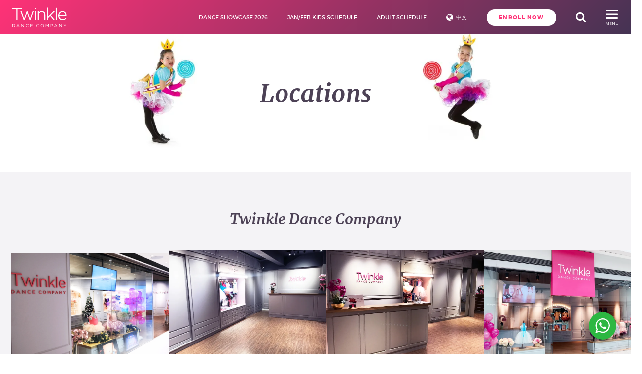

--- FILE ---
content_type: text/html; charset=UTF-8
request_url: https://twinkledance.com/en/contact-us/location/
body_size: 10931
content:
<!doctype html>
<html lang="en-US" class="no-js">
<head>
	<meta charset="UTF-8">
	<title>Location - Twinkle Dance Company : Twinkle Dance Company</title>

	<link href="//www.google-analytics.com" rel="dns-prefetch">
	<link href="https://twinkledance.com/wp-content/themes/twinkle-theme/assets/img/icons/favicon.ico" rel="shortcut icon">
	<link href="https://twinkledance-15cc7.kxcdn.com/wp-content/themes/twinkle-theme/assets/img/icons/touch.png" rel="apple-touch-icon-precomposed">
	<link href="https://fonts.googleapis.com/css?family=Open+Sans:300,300i,400,400i,700,700i" rel="stylesheet">
	<meta http-equiv="X-UA-Compatible" content="IE=edge,chrome=1">
	<meta name="google-site-verification" content="OoGXecNYqtu_3Au7SrXzS1V9OJsz8uQniFDSJTx-kOk" />
	<meta name="viewport" content="width=device-width, initial-scale=1.0">
	<script src="https://widgets.healcode.com/javascripts/healcode.js" type="text/javascript"></script>

	<meta property="og:locale" content="en_US" />
	<meta property="og:type" content="website" />
	<meta property="og:title" content="Location - Twinkle Dance Company : Twinkle Dance Company" />
	<meta property="og:description" content="Twinkle Dance Company offers dance classes from the age of 18 months to adults, but teachers whom are richly educated and qualified professionals from different international dance organizations." />
	<meta property="og:url" content="https://twinkledance.com/en" />
	<meta property="og:site_name" content="Twinkle Dance Company" />
        <meta property="og:image:url" content="" />
    	<meta name="google-site-verification" content="Mp4G8801gHLmWBZZUQtE7PpwgN3FmBiPqBcd0nDClgk" />
	<meta name='robots' content='index, follow, max-image-preview:large, max-snippet:-1, max-video-preview:-1' />
<link rel="alternate" href="https://twinkledance.com/en/contact-us/location/" hreflang="en" />
<link rel="alternate" href="https://twinkledance.com/zh/contact-us/location/" hreflang="zh" />

<!-- Google Tag Manager for WordPress by gtm4wp.com -->
<script data-cfasync="false" data-pagespeed-no-defer>
	var gtm4wp_datalayer_name = "dataLayer";
	var dataLayer = dataLayer || [];
</script>
<!-- End Google Tag Manager for WordPress by gtm4wp.com -->
	<!-- This site is optimized with the Yoast SEO plugin v20.6 - https://yoast.com/wordpress/plugins/seo/ -->
	<meta name="description" content="4 branches are located in Kowloon Tong, Central, and Causeway Bay. New classes are coming up in Tseung Kwan O in 2023." />
	<link rel="canonical" href="https://twinkledance.com/en/contact-us/location/" />
	<meta name="twitter:card" content="summary_large_image" />
	<meta name="twitter:title" content="Location - Twinkle Dance Company" />
	<meta name="twitter:description" content="4 branches are located in Kowloon Tong, Central, and Causeway Bay. New classes are coming up in Tseung Kwan O in 2023." />
	<script type="application/ld+json" class="yoast-schema-graph">{"@context":"https://schema.org","@graph":[{"@type":"WebPage","@id":"https://twinkledance.com/en/contact-us/location/","url":"https://twinkledance.com/en/contact-us/location/","name":"Location - Twinkle Dance Company","isPartOf":{"@id":"https://twinkledance.com/en/#website"},"datePublished":"2016-07-20T03:06:33+00:00","dateModified":"2026-01-14T07:35:49+00:00","description":"4 branches are located in Kowloon Tong, Central, and Causeway Bay. New classes are coming up in Tseung Kwan O in 2023.","breadcrumb":{"@id":"https://twinkledance.com/en/contact-us/location/#breadcrumb"},"inLanguage":"en-US","potentialAction":[{"@type":"ReadAction","target":["https://twinkledance.com/en/contact-us/location/"]}]},{"@type":"BreadcrumbList","@id":"https://twinkledance.com/en/contact-us/location/#breadcrumb","itemListElement":[{"@type":"ListItem","position":1,"name":"Home","item":"https://twinkledance.com/en/"},{"@type":"ListItem","position":2,"name":"Contact Us","item":"https://twinkledance.com/en/contact-us/"},{"@type":"ListItem","position":3,"name":"Location"}]},{"@type":"WebSite","@id":"https://twinkledance.com/en/#website","url":"https://twinkledance.com/en/","name":"Twinkle Dance Company","description":"Twinkle Dance Company offers dance classes from the age of 18 months to adults, but teachers whom are richly educated and qualified professionals from different international dance organizations.","potentialAction":[{"@type":"SearchAction","target":{"@type":"EntryPoint","urlTemplate":"https://twinkledance.com/en/?s={search_term_string}"},"query-input":"required name=search_term_string"}],"inLanguage":"en-US"}]}</script>
	<!-- / Yoast SEO plugin. -->


<link rel='dns-prefetch' href='//s.w.org' />
<script type="text/javascript">
window._wpemojiSettings = {"baseUrl":"https:\/\/s.w.org\/images\/core\/emoji\/14.0.0\/72x72\/","ext":".png","svgUrl":"https:\/\/s.w.org\/images\/core\/emoji\/14.0.0\/svg\/","svgExt":".svg","source":{"concatemoji":"https:\/\/twinkledance-15cc7.kxcdn.com\/wp-includes\/js\/wp-emoji-release.min.js?ver=6.0.11"}};
/*! This file is auto-generated */
!function(e,a,t){var n,r,o,i=a.createElement("canvas"),p=i.getContext&&i.getContext("2d");function s(e,t){var a=String.fromCharCode,e=(p.clearRect(0,0,i.width,i.height),p.fillText(a.apply(this,e),0,0),i.toDataURL());return p.clearRect(0,0,i.width,i.height),p.fillText(a.apply(this,t),0,0),e===i.toDataURL()}function c(e){var t=a.createElement("script");t.src=e,t.defer=t.type="text/javascript",a.getElementsByTagName("head")[0].appendChild(t)}for(o=Array("flag","emoji"),t.supports={everything:!0,everythingExceptFlag:!0},r=0;r<o.length;r++)t.supports[o[r]]=function(e){if(!p||!p.fillText)return!1;switch(p.textBaseline="top",p.font="600 32px Arial",e){case"flag":return s([127987,65039,8205,9895,65039],[127987,65039,8203,9895,65039])?!1:!s([55356,56826,55356,56819],[55356,56826,8203,55356,56819])&&!s([55356,57332,56128,56423,56128,56418,56128,56421,56128,56430,56128,56423,56128,56447],[55356,57332,8203,56128,56423,8203,56128,56418,8203,56128,56421,8203,56128,56430,8203,56128,56423,8203,56128,56447]);case"emoji":return!s([129777,127995,8205,129778,127999],[129777,127995,8203,129778,127999])}return!1}(o[r]),t.supports.everything=t.supports.everything&&t.supports[o[r]],"flag"!==o[r]&&(t.supports.everythingExceptFlag=t.supports.everythingExceptFlag&&t.supports[o[r]]);t.supports.everythingExceptFlag=t.supports.everythingExceptFlag&&!t.supports.flag,t.DOMReady=!1,t.readyCallback=function(){t.DOMReady=!0},t.supports.everything||(n=function(){t.readyCallback()},a.addEventListener?(a.addEventListener("DOMContentLoaded",n,!1),e.addEventListener("load",n,!1)):(e.attachEvent("onload",n),a.attachEvent("onreadystatechange",function(){"complete"===a.readyState&&t.readyCallback()})),(e=t.source||{}).concatemoji?c(e.concatemoji):e.wpemoji&&e.twemoji&&(c(e.twemoji),c(e.wpemoji)))}(window,document,window._wpemojiSettings);
</script>
<style type="text/css">
img.wp-smiley,
img.emoji {
	display: inline !important;
	border: none !important;
	box-shadow: none !important;
	height: 1em !important;
	width: 1em !important;
	margin: 0 0.07em !important;
	vertical-align: -0.1em !important;
	background: none !important;
	padding: 0 !important;
}
</style>
	<link rel='stylesheet' id='formidable-css'  href='https://twinkledance-15cc7.kxcdn.com/wp-content/plugins/formidable/css/formidableforms.css?ver=1142342' media='all' />
<link rel='stylesheet' id='wp-block-library-css'  href='https://twinkledance-15cc7.kxcdn.com/wp-includes/css/dist/block-library/style.min.css?ver=6.0.11' media='all' />
<link rel='stylesheet' id='nta-css-popup-css'  href='https://twinkledance-15cc7.kxcdn.com/wp-content/plugins/wp-whatsapp/assets/dist/css/style.css?ver=6.0.11' media='all' />
<style id='global-styles-inline-css' type='text/css'>
body{--wp--preset--color--black: #000000;--wp--preset--color--cyan-bluish-gray: #abb8c3;--wp--preset--color--white: #ffffff;--wp--preset--color--pale-pink: #f78da7;--wp--preset--color--vivid-red: #cf2e2e;--wp--preset--color--luminous-vivid-orange: #ff6900;--wp--preset--color--luminous-vivid-amber: #fcb900;--wp--preset--color--light-green-cyan: #7bdcb5;--wp--preset--color--vivid-green-cyan: #00d084;--wp--preset--color--pale-cyan-blue: #8ed1fc;--wp--preset--color--vivid-cyan-blue: #0693e3;--wp--preset--color--vivid-purple: #9b51e0;--wp--preset--gradient--vivid-cyan-blue-to-vivid-purple: linear-gradient(135deg,rgba(6,147,227,1) 0%,rgb(155,81,224) 100%);--wp--preset--gradient--light-green-cyan-to-vivid-green-cyan: linear-gradient(135deg,rgb(122,220,180) 0%,rgb(0,208,130) 100%);--wp--preset--gradient--luminous-vivid-amber-to-luminous-vivid-orange: linear-gradient(135deg,rgba(252,185,0,1) 0%,rgba(255,105,0,1) 100%);--wp--preset--gradient--luminous-vivid-orange-to-vivid-red: linear-gradient(135deg,rgba(255,105,0,1) 0%,rgb(207,46,46) 100%);--wp--preset--gradient--very-light-gray-to-cyan-bluish-gray: linear-gradient(135deg,rgb(238,238,238) 0%,rgb(169,184,195) 100%);--wp--preset--gradient--cool-to-warm-spectrum: linear-gradient(135deg,rgb(74,234,220) 0%,rgb(151,120,209) 20%,rgb(207,42,186) 40%,rgb(238,44,130) 60%,rgb(251,105,98) 80%,rgb(254,248,76) 100%);--wp--preset--gradient--blush-light-purple: linear-gradient(135deg,rgb(255,206,236) 0%,rgb(152,150,240) 100%);--wp--preset--gradient--blush-bordeaux: linear-gradient(135deg,rgb(254,205,165) 0%,rgb(254,45,45) 50%,rgb(107,0,62) 100%);--wp--preset--gradient--luminous-dusk: linear-gradient(135deg,rgb(255,203,112) 0%,rgb(199,81,192) 50%,rgb(65,88,208) 100%);--wp--preset--gradient--pale-ocean: linear-gradient(135deg,rgb(255,245,203) 0%,rgb(182,227,212) 50%,rgb(51,167,181) 100%);--wp--preset--gradient--electric-grass: linear-gradient(135deg,rgb(202,248,128) 0%,rgb(113,206,126) 100%);--wp--preset--gradient--midnight: linear-gradient(135deg,rgb(2,3,129) 0%,rgb(40,116,252) 100%);--wp--preset--duotone--dark-grayscale: url('#wp-duotone-dark-grayscale');--wp--preset--duotone--grayscale: url('#wp-duotone-grayscale');--wp--preset--duotone--purple-yellow: url('#wp-duotone-purple-yellow');--wp--preset--duotone--blue-red: url('#wp-duotone-blue-red');--wp--preset--duotone--midnight: url('#wp-duotone-midnight');--wp--preset--duotone--magenta-yellow: url('#wp-duotone-magenta-yellow');--wp--preset--duotone--purple-green: url('#wp-duotone-purple-green');--wp--preset--duotone--blue-orange: url('#wp-duotone-blue-orange');--wp--preset--font-size--small: 13px;--wp--preset--font-size--medium: 20px;--wp--preset--font-size--large: 36px;--wp--preset--font-size--x-large: 42px;}.has-black-color{color: var(--wp--preset--color--black) !important;}.has-cyan-bluish-gray-color{color: var(--wp--preset--color--cyan-bluish-gray) !important;}.has-white-color{color: var(--wp--preset--color--white) !important;}.has-pale-pink-color{color: var(--wp--preset--color--pale-pink) !important;}.has-vivid-red-color{color: var(--wp--preset--color--vivid-red) !important;}.has-luminous-vivid-orange-color{color: var(--wp--preset--color--luminous-vivid-orange) !important;}.has-luminous-vivid-amber-color{color: var(--wp--preset--color--luminous-vivid-amber) !important;}.has-light-green-cyan-color{color: var(--wp--preset--color--light-green-cyan) !important;}.has-vivid-green-cyan-color{color: var(--wp--preset--color--vivid-green-cyan) !important;}.has-pale-cyan-blue-color{color: var(--wp--preset--color--pale-cyan-blue) !important;}.has-vivid-cyan-blue-color{color: var(--wp--preset--color--vivid-cyan-blue) !important;}.has-vivid-purple-color{color: var(--wp--preset--color--vivid-purple) !important;}.has-black-background-color{background-color: var(--wp--preset--color--black) !important;}.has-cyan-bluish-gray-background-color{background-color: var(--wp--preset--color--cyan-bluish-gray) !important;}.has-white-background-color{background-color: var(--wp--preset--color--white) !important;}.has-pale-pink-background-color{background-color: var(--wp--preset--color--pale-pink) !important;}.has-vivid-red-background-color{background-color: var(--wp--preset--color--vivid-red) !important;}.has-luminous-vivid-orange-background-color{background-color: var(--wp--preset--color--luminous-vivid-orange) !important;}.has-luminous-vivid-amber-background-color{background-color: var(--wp--preset--color--luminous-vivid-amber) !important;}.has-light-green-cyan-background-color{background-color: var(--wp--preset--color--light-green-cyan) !important;}.has-vivid-green-cyan-background-color{background-color: var(--wp--preset--color--vivid-green-cyan) !important;}.has-pale-cyan-blue-background-color{background-color: var(--wp--preset--color--pale-cyan-blue) !important;}.has-vivid-cyan-blue-background-color{background-color: var(--wp--preset--color--vivid-cyan-blue) !important;}.has-vivid-purple-background-color{background-color: var(--wp--preset--color--vivid-purple) !important;}.has-black-border-color{border-color: var(--wp--preset--color--black) !important;}.has-cyan-bluish-gray-border-color{border-color: var(--wp--preset--color--cyan-bluish-gray) !important;}.has-white-border-color{border-color: var(--wp--preset--color--white) !important;}.has-pale-pink-border-color{border-color: var(--wp--preset--color--pale-pink) !important;}.has-vivid-red-border-color{border-color: var(--wp--preset--color--vivid-red) !important;}.has-luminous-vivid-orange-border-color{border-color: var(--wp--preset--color--luminous-vivid-orange) !important;}.has-luminous-vivid-amber-border-color{border-color: var(--wp--preset--color--luminous-vivid-amber) !important;}.has-light-green-cyan-border-color{border-color: var(--wp--preset--color--light-green-cyan) !important;}.has-vivid-green-cyan-border-color{border-color: var(--wp--preset--color--vivid-green-cyan) !important;}.has-pale-cyan-blue-border-color{border-color: var(--wp--preset--color--pale-cyan-blue) !important;}.has-vivid-cyan-blue-border-color{border-color: var(--wp--preset--color--vivid-cyan-blue) !important;}.has-vivid-purple-border-color{border-color: var(--wp--preset--color--vivid-purple) !important;}.has-vivid-cyan-blue-to-vivid-purple-gradient-background{background: var(--wp--preset--gradient--vivid-cyan-blue-to-vivid-purple) !important;}.has-light-green-cyan-to-vivid-green-cyan-gradient-background{background: var(--wp--preset--gradient--light-green-cyan-to-vivid-green-cyan) !important;}.has-luminous-vivid-amber-to-luminous-vivid-orange-gradient-background{background: var(--wp--preset--gradient--luminous-vivid-amber-to-luminous-vivid-orange) !important;}.has-luminous-vivid-orange-to-vivid-red-gradient-background{background: var(--wp--preset--gradient--luminous-vivid-orange-to-vivid-red) !important;}.has-very-light-gray-to-cyan-bluish-gray-gradient-background{background: var(--wp--preset--gradient--very-light-gray-to-cyan-bluish-gray) !important;}.has-cool-to-warm-spectrum-gradient-background{background: var(--wp--preset--gradient--cool-to-warm-spectrum) !important;}.has-blush-light-purple-gradient-background{background: var(--wp--preset--gradient--blush-light-purple) !important;}.has-blush-bordeaux-gradient-background{background: var(--wp--preset--gradient--blush-bordeaux) !important;}.has-luminous-dusk-gradient-background{background: var(--wp--preset--gradient--luminous-dusk) !important;}.has-pale-ocean-gradient-background{background: var(--wp--preset--gradient--pale-ocean) !important;}.has-electric-grass-gradient-background{background: var(--wp--preset--gradient--electric-grass) !important;}.has-midnight-gradient-background{background: var(--wp--preset--gradient--midnight) !important;}.has-small-font-size{font-size: var(--wp--preset--font-size--small) !important;}.has-medium-font-size{font-size: var(--wp--preset--font-size--medium) !important;}.has-large-font-size{font-size: var(--wp--preset--font-size--large) !important;}.has-x-large-font-size{font-size: var(--wp--preset--font-size--x-large) !important;}
</style>
<link rel='stylesheet' id='contact-form-7-css'  href='https://twinkledance-15cc7.kxcdn.com/wp-content/plugins/contact-form-7/includes/css/styles.css?ver=5.7.7' media='all' />
<style id='contact-form-7-inline-css' type='text/css'>
.wpcf7 .wpcf7-recaptcha iframe {margin-bottom: 0;}.wpcf7 .wpcf7-recaptcha[data-align="center"] > div {margin: 0 auto;}.wpcf7 .wpcf7-recaptcha[data-align="right"] > div {margin: 0 0 0 auto;}
</style>
<link rel='stylesheet' id='itsducblankbootstrap-css'  href='https://twinkledance-15cc7.kxcdn.com/wp-content/themes/twinkle-theme/bootstrap.css?ver=1.0' media='all' />
<link rel='stylesheet' id='itsducblank-css'  href='https://twinkledance-15cc7.kxcdn.com/wp-content/themes/twinkle-theme/style.css?ver=1.4' media='all' />
<link rel='stylesheet' id='wpgform-css-css'  href='https://twinkledance-15cc7.kxcdn.com/wp-content/plugins/wpgform/css/wpgform.css?ver=6.0.11' media='all' />
<script type='text/javascript' src='https://twinkledance-15cc7.kxcdn.com/wp-includes/js/jquery/jquery.min.js?ver=3.6.0' id='jquery-core-js'></script>
<script type='text/javascript' src='https://twinkledance-15cc7.kxcdn.com/wp-includes/js/jquery/jquery-migrate.min.js?ver=3.3.2' id='jquery-migrate-js'></script>
<script type='text/javascript' src='https://twinkledance-15cc7.kxcdn.com/wp-content/themes/twinkle-theme/assets/js/jquery.flexslider-min.js?ver=1.0.0' id='itsducblankflexslider-js'></script>
<script type='text/javascript' src='https://twinkledance-15cc7.kxcdn.com/wp-content/themes/twinkle-theme/assets/js/scripts.js?ver=1.0.0' id='itsducblankscripts-js'></script>
<script type='text/javascript' id='ai-js-js-extra'>
/* <![CDATA[ */
var MyAjax = {"ajaxurl":"https:\/\/twinkledance.com\/wp-admin\/admin-ajax.php","security":"564a7b8802"};
/* ]]> */
</script>
<script type='text/javascript' src='https://twinkledance-15cc7.kxcdn.com/wp-content/plugins/advanced-iframe/js/ai.min.js?ver=1' id='ai-js-js'></script>
<link rel="https://api.w.org/" href="https://twinkledance.com/wp-json/" /><link rel="alternate" type="application/json" href="https://twinkledance.com/wp-json/wp/v2/pages/70" /><link rel="alternate" type="application/json+oembed" href="https://twinkledance.com/wp-json/oembed/1.0/embed?url=https%3A%2F%2Ftwinkledance.com%2Fen%2Fcontact-us%2Flocation%2F" />
<link rel="alternate" type="text/xml+oembed" href="https://twinkledance.com/wp-json/oembed/1.0/embed?url=https%3A%2F%2Ftwinkledance.com%2Fen%2Fcontact-us%2Flocation%2F&#038;format=xml" />
<script type="text/javascript">document.documentElement.className += " js";</script>

<!-- Google Tag Manager for WordPress by gtm4wp.com -->
<!-- GTM Container placement set to footer -->
<script data-cfasync="false" data-pagespeed-no-defer type="text/javascript">
	var dataLayer_content = {"pagePostType":"page","pagePostType2":"single-page","pagePostAuthor":"peony"};
	dataLayer.push( dataLayer_content );
</script>
<script data-cfasync="false" data-pagespeed-no-defer type="text/javascript">
(function(w,d,s,l,i){w[l]=w[l]||[];w[l].push({'gtm.start':
new Date().getTime(),event:'gtm.js'});var f=d.getElementsByTagName(s)[0],
j=d.createElement(s),dl=l!='dataLayer'?'&l='+l:'';j.async=true;j.src=
'//www.googletagmanager.com/gtm.js?id='+i+dl;f.parentNode.insertBefore(j,f);
})(window,document,'script','dataLayer','GTM-W5G23G2');
</script>
<!-- End Google Tag Manager for WordPress by gtm4wp.com -->
<!-- Meta Pixel Code -->
<script type='text/javascript'>
!function(f,b,e,v,n,t,s){if(f.fbq)return;n=f.fbq=function(){n.callMethod?
n.callMethod.apply(n,arguments):n.queue.push(arguments)};if(!f._fbq)f._fbq=n;
n.push=n;n.loaded=!0;n.version='2.0';n.queue=[];t=b.createElement(e);t.async=!0;
t.src=v;s=b.getElementsByTagName(e)[0];s.parentNode.insertBefore(t,s)}(window,
document,'script','https://connect.facebook.net/en_US/fbevents.js?v=next');
</script>
<!-- End Meta Pixel Code -->

      <script type='text/javascript'>
        var url = window.location.origin + '?ob=open-bridge';
        fbq('set', 'openbridge', '1084354892052737', url);
      </script>
    <script type='text/javascript'>fbq('init', '1084354892052737', {}, {
    "agent": "wordpress-6.0.11-3.0.15"
})</script><script type='text/javascript'>
    fbq('track', 'PageView', []);
  </script>
<!-- Meta Pixel Code -->
<noscript>
<img height="1" width="1" style="display:none" alt="fbpx"
src="https://www.facebook.com/tr?id=1084354892052737&ev=PageView&noscript=1" />
</noscript>
<!-- End Meta Pixel Code -->
<meta name="redi-version" content="1.2.4" />		<style type="text/css" id="wp-custom-css">
			.footer__purple .wrapper--inner.footer__locations {
	display: -webkit-box;
	display: -ms-flexbox;
	display: flex;
	-ms-flex-wrap: wrap;
	flex-wrap: wrap;
	-webkit-box-pack: center;
	-ms-flex-pack: center;
	justify-content: center;
}

.regular-images {
    width: auto !important;
    max-width: auto !important;
	height: auto !important;
}

.btn--download, a.btn--download {
    margin-bottom: 1rem;
}		</style>
		</head>
<body class="page-template page-template-template-template3 page-template-template-template3-php page page-id-70 page-child parent-pageid-46 location">

<div class="header__dropdown-menu mobile">
	<div class="header__dropdown-menu__secondary">
		<ul><li><a href="https://twinkledance.com/en/about-us/">About Us</a>
<ul class="sub-menu">
	<li><a href="https://twinkledance.com/en/latest-news/">Latest News</a></li>
	<li><a href="https://twinkledance.com/en/about-us/our-philosophy/">Our Philosophy</a></li>
	<li><a href="https://twinkledance.com/en/about-us/our-teachers/">Our Teachers</a></li>
	<li><a href="https://twinkledance.com/en/bad-weather-policy/">Bad Weather Policy</a></li>
	<li><a href="https://twinkledance.com/en/school-policies-and-information/">School Policies and Information</a></li>
</ul>
</li>
<li><a href="https://twinkledance.com/en/news-events/">Events</a>
<ul class="sub-menu">
	<li><a href="https://twinkledance.com/en/winter-gala-2025/">Winter Gala 2025</a></li>
	<li><a href="https://twinkledance.com/en/dance-showcase/">Dance Showcase</a></li>
	<li><a href="https://twinkledance.com/en/summer-dance-camps/">Summer Dance Camps</a></li>
	<li><a href="https://twinkledance.com/en/disney-parade/">Disney Parade Team</a></li>
	<li><a href="https://twinkledance.com/en/news-events/kids-parties/">Kids Parties</a></li>
	<li><a href="https://www.danceprojecthk.com/">Dance Project HK</a></li>
</ul>
</li>
<li><a href="https://twinkledance.com/en/programs/">Programs</a>
<ul class="sub-menu">
	<li><a href="https://twinkledance.com/en/programs/kids-classes/">Kids Program</a></li>
	<li><a href="https://twinkledance.com/en/programs/adult-dance-classes/">Adults Program</a></li>
	<li><a href="https://twinkledance.com/en/programs/private-classes/">Private Classes</a></li>
	<li><a href="https://twinkledance.com/en/performance-team/">Performance Team</a></li>
	<li><a href="https://twinkledance.com/en/examinations">Examinations</a></li>
</ul>
</li>
<li><a href="https://twinkledance.com/en/?page_id=47">Schedule &#038; Enrollment</a>
<ul class="sub-menu">
	<li><a href="https://twinkledance.com/en/schedule-enrollment/kids-schedule/">Kids Schedule</a></li>
	<li><a href="https://twinkledance.com/en/schedule-enrollment/online-booking/">Adult Schedule</a></li>
	<li><a href="https://twinkledance.com/en/online-forms/">Online Forms</a></li>
	<li><a href="https://twinkledance.com/en/programs/special-needs/">Special Needs</a></li>
</ul>
</li>
<li><a href="https://twinkledance.com/en/promotion/">Shops &#038; Promotion</a>
<ul class="sub-menu">
	<li><a href="https://twinkledance.com/en/promotion/">Promotion</a></li>
	<li><a href="https://www.tutulamb.com/">Tutulamb Dancewear</a></li>
	<li><a href="https://twinkledance.com/en/dance-uniforms/">Dance Uniforms</a></li>
</ul>
</li>
<li><a href="https://twinkledance.com/en/contact-us/location/" aria-current="page">Contact</a>
<ul class="sub-menu">
	<li><a href="https://twinkledance.com/en/contact-us/">Contact Us</a></li>
	<li><a href="https://twinkledance.com/en/contact-us/location/" aria-current="page">Locations</a></li>
	<li><a href="https://twinkledance.com/en/contact-us/careers/">Careers</a></li>
	<li><a href="https://twinkledance.com/en/privacy-policy/">Privacy Policy</a></li>
</ul>
</li>
</ul>	</div>
    <ul class="language-mobile">
                    <li><a href="https://twinkledance.com/zh/" hreflang="zh-CN" lang="zh-CN">中文</a></li>
            </ul>
</div>

<div class="wrapper">
            <div class="alertbar hide">
            <div class="wrapper--inner">
                <i class="fa fa-exclamation-circle color-blue"></i>
                <h4 class="alertbar__title">Notice<span class="alertbar__semicolon">:</span></h4>
                <p class="alertbar__content"><div dir="ltr" style="text-align: left">
<p><span style="color: #ffffff">All classes will be canceled during Tropical Warning Signal No. 8 or above. If the signal is lowered, classes will resume two hours later.</span></p>
<p><span style="color: #ffffff">Thank you for your understanding.</span></p>
<p class="p1"><span style="font-family: georgia, palatino, serif;font-size: 12pt;color: #ffffff">(Last Update: 7:30am, September 24, 2025)</span></p>
</div>
</p>
                <button class="alertbar__btn-expand btn--plain"></button>
                <button class="alertbar__btn-close btn--plain">
                    <div class="btn--close">
                        <span class="line"></span>
                        <span class="line"></span>
                    </div>
                </button>
            </div>
        </div>
    
	<!-- header -->
	<header class="header clear" role="banner">
		<div class="header__main">
			<div class="wrapper--inner">
				<!-- logo -->
				<div class="header__main-logo">
					<a href="https://twinkledance.com/en/">
						<img src="https://twinkledance-15cc7.kxcdn.com/wp-content/themes/twinkle-theme/assets/images/logo.svg" alt="Twinkle Dance Company" title="Twinkle Dance Company" class="logo-img">
					</a>
				</div>

				<!-- nav -->
				<nav class="header__main-nav" role="navigation">
					<ul><li><a href="https://twinkledance.com/en/dance-showcase/">Dance Showcase 2026</a></li>
<li><a href="https://twinkledance.com/en/schedule-enrollment/kids-schedule/">Jan/Feb Kids Schedule</a></li>
<li><a href="https://twinkledance.com/en/schedule-enrollment/online-booking/">Adult Schedule</a></li>
<li><a href="https://twinkledance.com/zh/contact-us/location/" hreflang="zh-HK" lang="zh-HK">中文</a></li>
</ul>				</nav>
				<!-- enroll now -->
				                            <a class="btn--small btn--primaryinverse header__main-enrollbtn" href="https://twinkledance.com/en/schedule-enrollment/online-enrollment/">
                           Enroll Now                        </a>
                                        <br>
				<!-- search -->
				<button class="header__main-searchbtn btn--icon" data-open="header__search">
					<i class="fa fa-search"></i>
				</button>
				<!-- hamburger -->
                <button class="header__main-hamburgerbtn btn--icon" data-open="header__dropdown-menu">
					<div class="btn--hamburger">
						<span class="line"></span>
						<span class="line"></span>
						<span class="line"></span>
					</div>
                    <div class="text">
                                                    Menu                                            </div>
                    <div class="close">
                                                    Close                                            </div>
				</button>
			</div>
		</div>

		<div class="header__search">
			<div class="wrapper--inner">
				<div class="header__search-inner">
					<form role="search" method="get" id="searchform" action="https://twinkledance.com/en/">
	<input id="header__search-input" placeholder=Search type="text" name="s" id="s"></input>
</form>
					<button class="header__search-x btn--icon">
						<div class="btn--close">
							<span class="line"></span>
							<span class="line"></span>
						</div>
					</button>
				</div>
				<div class="text">

				</div>
			</div>
		</div>

		<div class="header__dropdown-menu desktop">
			<div class="wrapper--inner">
				<ul><li><a href="https://twinkledance.com/en/about-us/">About Us</a>
<ul class="sub-menu">
	<li><a href="https://twinkledance.com/en/latest-news/">Latest News</a></li>
	<li><a href="https://twinkledance.com/en/about-us/our-philosophy/">Our Philosophy</a></li>
	<li><a href="https://twinkledance.com/en/about-us/our-teachers/">Our Teachers</a></li>
	<li><a href="https://twinkledance.com/en/bad-weather-policy/">Bad Weather Policy</a></li>
	<li><a href="https://twinkledance.com/en/school-policies-and-information/">School Policies and Information</a></li>
</ul>
</li>
<li><a href="https://twinkledance.com/en/news-events/">Events</a>
<ul class="sub-menu">
	<li><a href="https://twinkledance.com/en/winter-gala-2025/">Winter Gala 2025</a></li>
	<li><a href="https://twinkledance.com/en/dance-showcase/">Dance Showcase</a></li>
	<li><a href="https://twinkledance.com/en/summer-dance-camps/">Summer Dance Camps</a></li>
	<li><a href="https://twinkledance.com/en/disney-parade/">Disney Parade Team</a></li>
	<li><a href="https://twinkledance.com/en/news-events/kids-parties/">Kids Parties</a></li>
	<li><a href="https://www.danceprojecthk.com/">Dance Project HK</a></li>
</ul>
</li>
<li><a href="https://twinkledance.com/en/programs/">Programs</a>
<ul class="sub-menu">
	<li><a href="https://twinkledance.com/en/programs/kids-classes/">Kids Program</a></li>
	<li><a href="https://twinkledance.com/en/programs/adult-dance-classes/">Adults Program</a></li>
	<li><a href="https://twinkledance.com/en/programs/private-classes/">Private Classes</a></li>
	<li><a href="https://twinkledance.com/en/performance-team/">Performance Team</a></li>
	<li><a href="https://twinkledance.com/en/examinations">Examinations</a></li>
</ul>
</li>
<li><a href="https://twinkledance.com/en/?page_id=47">Schedule &#038; Enrollment</a>
<ul class="sub-menu">
	<li><a href="https://twinkledance.com/en/schedule-enrollment/kids-schedule/">Kids Schedule</a></li>
	<li><a href="https://twinkledance.com/en/schedule-enrollment/online-booking/">Adult Schedule</a></li>
	<li><a href="https://twinkledance.com/en/online-forms/">Online Forms</a></li>
	<li><a href="https://twinkledance.com/en/programs/special-needs/">Special Needs</a></li>
</ul>
</li>
<li><a href="https://twinkledance.com/en/promotion/">Shops &#038; Promotion</a>
<ul class="sub-menu">
	<li><a href="https://twinkledance.com/en/promotion/">Promotion</a></li>
	<li><a href="https://www.tutulamb.com/">Tutulamb Dancewear</a></li>
	<li><a href="https://twinkledance.com/en/dance-uniforms/">Dance Uniforms</a></li>
</ul>
</li>
<li><a href="https://twinkledance.com/en/contact-us/location/" aria-current="page">Contact</a>
<ul class="sub-menu">
	<li><a href="https://twinkledance.com/en/contact-us/">Contact Us</a></li>
	<li><a href="https://twinkledance.com/en/contact-us/location/" aria-current="page">Locations</a></li>
	<li><a href="https://twinkledance.com/en/contact-us/careers/">Careers</a></li>
	<li><a href="https://twinkledance.com/en/privacy-policy/">Privacy Policy</a></li>
</ul>
</li>
</ul>			</div>
		</div>
	</header>


<main role="main" class="template template1">
    
            <style>
                .header-block {
                    background-image: url('https://twinkledance-15cc7.kxcdn.com/wp-content/uploads/2016/07/Screen-Shot-2017-02-18-at-1.24.20-AM.png');
                }

                
                @media (max-width: 1024px) {
                    .header-block {
                        background-image: url('https://twinkledance-15cc7.kxcdn.com/wp-content/uploads/2017/07/Screen-Shot-2017-07-28-at-4.27.56-PM.png');
                    }
                }

                            </style>

            <div
                class="header-block block bg-image mobile block--white color-purple">
                <div class="wrapper--inner">
                    <h1>Locations</h1>
                    <div class="block-inner--half-width">
                                            </div>
                </div>
            </div>            <div
                class="themed-party-section block--gray color-purple">
                <div class="column-container general-container">

                    <div class="uniform-theme clearfix">
                        <h2 class="text--center">Twinkle Dance Company</h2>
                        <div class="outer">

                            
                                
                                    <div class="inner text--center">
                                        <div class="classes section__text">
                                            <img src="https://twinkledance-15cc7.kxcdn.com/wp-content/uploads/2023/12/wong-chuk-hang-studio.png" title="Wong Chuk Hang" alt="Wong Chuk Hang">
                                            <div class="classes-information">
                                                <h3>
                                                    Wong Chuk Hang                                                </h3>
                                                <p>
                                                    <p>G31-33 The Southside, 11 Heung Yip Road,<br />
Wong Chuk Hang<br />
6608-6929</p>
                                                </p>
                                            </div>
                                        </div>
                                    </div>

                                
                                    <div class="inner text--center">
                                        <div class="classes section__text">
                                            <img src="https://twinkledance-15cc7.kxcdn.com/wp-content/uploads/2016/07/Screen-Shot-2017-09-04-at-12.21.47-AM.png" title="Causeway Bay" alt="Causeway Bay">
                                            <div class="classes-information">
                                                <h3>
                                                    Causeway Bay                                                </h3>
                                                <p>
                                                    <p>9/F Capital Commercial Bld, 26 Leighton Road,<br />
Causeway Bay<br />
6608-1699</p>
                                                </p>
                                            </div>
                                        </div>
                                    </div>

                                
                                    <div class="inner text--center">
                                        <div class="classes section__text">
                                            <img src="https://twinkledance-15cc7.kxcdn.com/wp-content/uploads/2016/07/Screen-Shot-2017-02-18-at-1.37.32-AM.png" title="Central" alt="Central">
                                            <div class="classes-information">
                                                <h3>
                                                    Central                                                </h3>
                                                <p>
                                                    <p>403 Lansing House, 41-47 Queen's Road,<br />
Central<br />
6608-6689</p>
                                                </p>
                                            </div>
                                        </div>
                                    </div>

                                
                                    <div class="inner text--center">
                                        <div class="classes section__text">
                                            <img src="https://twinkledance-15cc7.kxcdn.com/wp-content/uploads/2021/12/Kowloon-tong-front-door.png" title="Kowloon Tong" alt="Kowloon Tong">
                                            <div class="classes-information">
                                                <h3>
                                                    Kowloon Tong                                                </h3>
                                                <p>
                                                    <p>L2-52 Festival Walk, 80 Tat Chee Avenue, Kowloon Tong<br />
6608-1928</p>
                                                </p>
                                            </div>
                                        </div>
                                    </div>

                                                            
                            <div class="clear-fix"></div>
                        </div>
                    </div>
                </div>
            </div>            <div
                class="themed-party-section block--gray color-purple">
                <div class="column-container general-container">

                    <div class="uniform-theme clearfix">
                        <h2 class="text--center">Other Class Venues</h2>
                        <div class="outer">

                            
                                
                                    <div class="inner text--center">
                                        <div class="classes section__text">
                                            <img src="https://twinkledance-15cc7.kxcdn.com/wp-content/uploads/2024/07/CDNIS-location-page.png" title="Canadian International School" alt="Canadian International School">
                                            <div class="classes-information">
                                                <h3>
                                                    Canadian International School                                                </h3>
                                                <p>
                                                    <p>36 Nam Long Shan Road<br />
Aberdeen.</p>
                                                </p>
                                            </div>
                                        </div>
                                    </div>

                                
                                    <div class="inner text--center">
                                        <div class="classes section__text">
                                            <img src="https://twinkledance-15cc7.kxcdn.com/wp-content/uploads/2016/07/Screen-Shot-2017-02-18-at-2.02.45-AM.png" title="The Repulse Bay" alt="The Repulse Bay">
                                            <div class="classes-information">
                                                <h3>
                                                    The Repulse Bay                                                </h3>
                                                <p>
                                                    <p>The Club<br />
109 Repulse Bay Road.</p>
                                                </p>
                                            </div>
                                        </div>
                                    </div>

                                
                                    <div class="inner text--center">
                                        <div class="classes section__text">
                                            <img src="https://twinkledance-15cc7.kxcdn.com/wp-content/uploads/2026/01/Twinkle-Dance-Kai-Tak-Epicland.png" title="Epicland - Kai Tak" alt="Epicland - Kai Tak">
                                            <div class="classes-information">
                                                <h3>
                                                    Epicland - Kai Tak                                                </h3>
                                                <p>
                                                    <p>Epicland<br />
4/F, Kai Tak Retail Mall 2, Kai Tak.</p>
                                                </p>
                                            </div>
                                        </div>
                                    </div>

                                                            
                            <div class="clear-fix"></div>
                        </div>
                    </div>
                </div>
            </div>

</main>

<!-- footer -->

<footer class="footer" role="contentinfo">
  <div class="footer__purple">
    <div class="wrapper--inner footer__locations clearfix">
      <div class="footer__location">
        <h4>
          <i class="fa fa-map-marker color-pink"></i>&nbsp;&nbsp;
          CAUSEWAY BAY        </h4>
        <p>9/F Capital Commercial Bld<br>
          26 Leighton Road<br>
          <i class="fa fa-phone"></i>&nbsp;
          <a href="tel:6608 1699">6608 1699</a>
        </p>
      </div>
      <div class="footer__location">
        <h4>
          <i class="fa fa-map-marker color-pink"></i>&nbsp;&nbsp;
          WONG CHUK HANG        </h4>
        <p>G31-33, The Southside<br>
          11 Heung Yip Road<br>
          <i class="fa fa-phone"></i>&nbsp;
          <a href="tel:6608 6929">6608 6929</a>
        </p>
      </div>
      <div class="footer__location">
        <h4>
          <i class="fa fa-map-marker color-pink"></i>&nbsp;&nbsp;
          CENTRAL        </h4>
        <p>403 Lansing House<br>
          41-47 Queen's Road Central<br>
          <i class="fa fa-phone"></i>&nbsp;
          <a href="tel:6608 6689">6608 6689</a>
        </p>
      </div>

      <!-- adding new locations -->
      
                  <div class="footer__location">
            <h4>
                              <i class="fa fa-map-marker color-pink"></i>&nbsp;&nbsp;
                            KOWLOON TONG            </h4>
            <p>
              L2-52 Festival Walk<br>
              80 Tat Chee Ave, Kowloon Tong<br>
                              <i class="fa fa-phone"></i>&nbsp;
                            <a href="tel:6608 1928">6608 1928</a>
            </p>
          </div>

                  </div>
    <div class="footer__social">
                      <a target="_blank" class="btn--icon" href="https://www.facebook.com/twinkledance/">
                <i class="fa fa-facebook" aria-hidden="true"></i>
              </a>
        
                  <a target="_blank" class="btn--icon" href="https://www.instagram.com/twinkledance/">
            <i class="fa fa-instagram" aria-hidden="true"></i>
          </a>
        
        
                    <a target="_blank" class="btn--icon" href="https://www.youtube.com/user/TwinkleDanceCompany">
                <i class="fa fa-youtube-play" aria-hidden="true"></i>
            </a>
        
    </div>
<!--    <div class="footer__logo">-->
<!--      <img src="--><!--/assets/images/logo.svg" alt="Logo" class="logo-img">-->
<!--    </div>-->
      <div class="footer__logo">
          <a target="_blank" href="http://eepurl.com/qtcBr">
              Subscribe to our newsletter          </a>
      </div>
  </div>
  <div class="footer__white wrapper--inner">
    <a target="_blank" href="mailto:info@twinkledance.com">
      <i class="fa fa-envelope"></i>&nbsp;
      info@twinkledance.com    </a>
  </div>
</footer>


</div>
<!-- /wrapper -->


<!-- GTM Container placement set to footer -->
<!-- Google Tag Manager (noscript) -->
				<noscript><iframe src="https://www.googletagmanager.com/ns.html?id=GTM-W5G23G2" height="0" width="0" style="display:none;visibility:hidden" aria-hidden="true"></iframe></noscript>
<!-- End Google Tag Manager (noscript) --><div id="wa"></div>    <!-- Meta Pixel Event Code -->
    <script type='text/javascript'>
        document.addEventListener( 'wpcf7mailsent', function( event ) {
        if( "fb_pxl_code" in event.detail.apiResponse){
          eval(event.detail.apiResponse.fb_pxl_code);
        }
      }, false );
    </script>
    <!-- End Meta Pixel Event Code -->
    <div id='fb-pxl-ajax-code'></div><script type='text/javascript' src='https://twinkledance-15cc7.kxcdn.com/wp-content/plugins/contact-form-7/includes/swv/js/index.js?ver=5.7.7' id='swv-js'></script>
<script type='text/javascript' id='contact-form-7-js-extra'>
/* <![CDATA[ */
var wpcf7 = {"api":{"root":"https:\/\/twinkledance.com\/wp-json\/","namespace":"contact-form-7\/v1"},"cached":"1"};
/* ]]> */
</script>
<script type='text/javascript' src='https://twinkledance-15cc7.kxcdn.com/wp-content/plugins/contact-form-7/includes/js/index.js?ver=5.7.7' id='contact-form-7-js'></script>
<script type='text/javascript' src='https://twinkledance-15cc7.kxcdn.com/wp-content/plugins/wp-whatsapp/assets/dist/js/njt-whatsapp.js?ver=3.1.8' id='nta-wa-libs-js'></script>
<script type='text/javascript' id='nta-js-global-js-extra'>
/* <![CDATA[ */
var njt_wa_global = {"ajax_url":"https:\/\/twinkledance.com\/wp-admin\/admin-ajax.php","nonce":"c303d4b943","defaultAvatarSVG":"<svg width=\"48px\" height=\"48px\" class=\"nta-whatsapp-default-avatar\" version=\"1.1\" id=\"Layer_1\" xmlns=\"http:\/\/www.w3.org\/2000\/svg\" xmlns:xlink=\"http:\/\/www.w3.org\/1999\/xlink\" x=\"0px\" y=\"0px\"\n            viewBox=\"0 0 512 512\" style=\"enable-background:new 0 0 512 512;\" xml:space=\"preserve\">\n            <path style=\"fill:#EDEDED;\" d=\"M0,512l35.31-128C12.359,344.276,0,300.138,0,254.234C0,114.759,114.759,0,255.117,0\n            S512,114.759,512,254.234S395.476,512,255.117,512c-44.138,0-86.51-14.124-124.469-35.31L0,512z\"\/>\n            <path style=\"fill:#55CD6C;\" d=\"M137.71,430.786l7.945,4.414c32.662,20.303,70.621,32.662,110.345,32.662\n            c115.641,0,211.862-96.221,211.862-213.628S371.641,44.138,255.117,44.138S44.138,137.71,44.138,254.234\n            c0,40.607,11.476,80.331,32.662,113.876l5.297,7.945l-20.303,74.152L137.71,430.786z\"\/>\n            <path style=\"fill:#FEFEFE;\" d=\"M187.145,135.945l-16.772-0.883c-5.297,0-10.593,1.766-14.124,5.297\n            c-7.945,7.062-21.186,20.303-24.717,37.959c-6.179,26.483,3.531,58.262,26.483,90.041s67.09,82.979,144.772,105.048\n            c24.717,7.062,44.138,2.648,60.028-7.062c12.359-7.945,20.303-20.303,22.952-33.545l2.648-12.359\n            c0.883-3.531-0.883-7.945-4.414-9.71l-55.614-25.6c-3.531-1.766-7.945-0.883-10.593,2.648l-22.069,28.248\n            c-1.766,1.766-4.414,2.648-7.062,1.766c-15.007-5.297-65.324-26.483-92.69-79.448c-0.883-2.648-0.883-5.297,0.883-7.062\n            l21.186-23.834c1.766-2.648,2.648-6.179,1.766-8.828l-25.6-57.379C193.324,138.593,190.676,135.945,187.145,135.945\"\/>\n        <\/svg>","defaultAvatarUrl":"https:\/\/twinkledance-15cc7.kxcdn.com\/wp-content\/plugins\/wp-whatsapp\/assets\/img\/whatsapp_logo.svg","timezone":"Asia\/Hong_Kong","i18n":{"online":"Online","offline":"Offline"},"urlSettings":{"onDesktop":"api","onMobile":"api","openInNewTab":"ON"}};
/* ]]> */
</script>
<script type='text/javascript' src='https://twinkledance-15cc7.kxcdn.com/wp-content/plugins/wp-whatsapp/assets/js/whatsapp-button.js?ver=3.1.8' id='nta-js-global-js'></script>
<script type='text/javascript' id='nta-js-popup-js-extra'>
/* <![CDATA[ */
var njt_wa = {"gdprStatus":"","accounts":[{"accountId":23331,"accountName":"Twinkle Dance","avatar":"","number":"85266086689","title":"Twinkle Dance","predefinedText":"","willBeBackText":"I will be back in [njwa_time_work]","dayOffsText":"I will be back soon","isAlwaysAvailable":"ON","daysOfWeekWorking":{"sunday":{"isWorkingOnDay":"OFF","workHours":[{"startTime":"08:00","endTime":"17:30"}]},"monday":{"isWorkingOnDay":"OFF","workHours":[{"startTime":"08:00","endTime":"17:30"}]},"tuesday":{"isWorkingOnDay":"OFF","workHours":[{"startTime":"08:00","endTime":"17:30"}]},"wednesday":{"isWorkingOnDay":"OFF","workHours":[{"startTime":"08:00","endTime":"17:30"}]},"thursday":{"isWorkingOnDay":"OFF","workHours":[{"startTime":"08:00","endTime":"17:30"}]},"friday":{"isWorkingOnDay":"OFF","workHours":[{"startTime":"08:00","endTime":"17:30"}]},"saturday":{"isWorkingOnDay":"OFF","workHours":[{"startTime":"08:00","endTime":"17:30"}]}}}],"options":{"display":{"displayCondition":"excludePages","includePages":[],"excludePages":[],"showOnDesktop":"ON","showOnMobile":"ON","time_symbols":"h:m"},"styles":{"title":"","responseText":"","description":"Chat with us on <strong>WhatsApp <\/strong>now!","backgroundColor":"#2db742","textColor":"#fff","scrollHeight":"500","isShowScroll":"OFF","isShowResponseText":"OFF","isShowPoweredBy":"ON","btnLabel":"Need Help? <strong>Chat with us<\/strong>","btnLabelWidth":"156","btnPosition":"right","btnLeftDistance":"30","btnRightDistance":"30","btnBottomDistance":"30","isShowBtnLabel":"OFF","isShowGDPR":"OFF","gdprContent":"Please accept our <a href=\"https:\/\/ninjateam.org\/privacy-policy\/\">privacy policy<\/a> first to start a conversation."},"analytics":{"enabledGoogle":"OFF","enabledFacebook":"OFF"}}};
/* ]]> */
</script>
<script type='text/javascript' src='https://twinkledance-15cc7.kxcdn.com/wp-content/plugins/wp-whatsapp/assets/js/whatsapp-popup.js?ver=6.0.11' id='nta-js-popup-js'></script>
<script type='text/javascript'>
(function() {
				var expirationDate = new Date();
				expirationDate.setTime( expirationDate.getTime() + 31536000 * 1000 );
				document.cookie = "pll_language=en; expires=" + expirationDate.toUTCString() + "; path=/; secure; SameSite=Lax";
			}());
</script>

<!-- analytics -->
<script>
  (function (f, i, r, e, s, h, l) {
    i['GoogleAnalyticsObject'] = s;
    f[s] = f[s] || function () {
      (f[s].q = f[s].q || []).push(arguments)
    }, f[s].l = 1 * new Date();
    h = i.createElement(r),
    l = i.getElementsByTagName(r)[0];
    h.async = 1;
    h.src = e;
    l.parentNode.insertBefore(h, l)
  })(window, document, 'script', '//www.google-analytics.com/analytics.js', 'ga');
  ga('create', 'UA-XXXXXXXX-XX', 'yourdomain.com');
  ga('send', 'pageview');
</script>

</body>
</html>


--- FILE ---
content_type: text/css
request_url: https://twinkledance-15cc7.kxcdn.com/wp-content/themes/twinkle-theme/style.css?ver=1.4
body_size: 23812
content:
@charset "UTF-8";
/*
	Theme Name: Twinkle Theme
	Theme URI:
	Description: Twinkle Dance Company Theme
	Version: 0.0.1
	Author: Peony Gerochi (@pgerochi)
	Author URI: http://itsduc.com
*/
/*============================================================================*/
/* VARIABLES
==============================================================================*/
/*============================================================================
	Variables
==============================================================================*/
/*============================================================================*/
/* MIXINS
==============================================================================*/
/*============================================================================
	Mixins
==============================================================================*/
/*------------------------------------*\
  Font Size Mixin
  @include font-size(14px)
\*------------------------------------*/
/*------------------------------------*\
  Clearfix
  @extend %clearfix;
\*------------------------------------*/
@import url(https://fonts.googleapis.com/css?family=Open+Sans:400,600);
.column-container:after {
  *zoom: 1; }
  .column-container:after {
    content: " ";
    display: table; }
  .column-container:after {
    clear: both; }

/*------------------------------------*\
  Transition
  @include transition(height 0.3s ease-in-out);
  @include transition(background-color 1s ease-in-out, color 2s ease-in-out);
\*------------------------------------*/
/*============================================================================
	Responsive

  --Table of Contents--
    #Mobile
    #Tablet
    #Desktop

==============================================================================*/
/**
 * @name desktop-large
 * @desc Large desktop media query, 1600px and up (block mixin).
 */
/**
 * @name desktop
 * @desc Generic desktop media query, 1024px and up (block mixin).
 */
/**
 * @name tablet-and-down
 * @desc Tablet and lower media query, from 1023px down (block mixin).
 */
/**
 * @name tablet-portrait-and-down
 * @desc Portrait tablet media query, 768px and down (block mixin).
 */
/**
 * @name mobile
 * @desc Generic mobile media query, up to 640px (block mixin).
 */
/*============================================================================*/
/* FONTS
==============================================================================*/
/*============================================================================
	Fonts
==============================================================================*/
@font-face {
  font-family: 'montserratblack';
  src: url("assets/fonts/montserrat-black-webfont.woff2") format("woff2"), url("assets/fonts/montserrat-black-webfont.woff") format("woff");
  font-weight: normal;
  font-style: normal; }

@font-face {
  font-family: 'montserratbold';
  src: url("assets/fonts/montserrat-bold-webfont.woff2") format("woff2"), url("assets/fonts/montserrat-bold-webfont.woff") format("woff");
  font-weight: normal;
  font-style: normal; }

@font-face {
  font-family: 'montserratextra_bold';
  src: url("assets/fonts/montserrat-extrabold-webfont.woff2") format("woff2"), url("assets/fonts/montserrat-extrabold-webfont.woff") format("woff");
  font-weight: normal;
  font-style: normal; }

@font-face {
  font-family: 'montserratlight';
  src: url("assets/fonts/montserrat-light-webfont.woff2") format("woff2"), url("assets/fonts/montserrat-light-webfont.woff") format("woff");
  font-weight: normal;
  font-style: normal; }

@font-face {
  font-family: 'montserratregular';
  src: url("assets/fonts/montserrat-regular-webfont.woff2") format("woff2"), url("assets/fonts/montserrat-regular-webfont.woff") format("woff");
  font-weight: normal;
  font-style: normal; }

@font-face {
  font-family: 'montserratsemi_bold';
  src: url("assets/fonts/montserrat-semibold-webfont.woff2") format("woff2"), url("assets/fonts/montserrat-semibold-webfont.woff") format("woff");
  font-weight: normal;
  font-style: normal; }

@font-face {
  font-family: 'montserratultra_light';
  src: url("assets/fonts/montserrat-ultralight-webfont.woff2") format("woff2"), url("assets/fonts/montserrat-ultralight-webfont.woff") format("woff");
  font-weight: normal;
  font-style: normal; }

/*merriweatherh*/
@font-face {
  font-family: 'merriweatherheavy';
  src: url("assets/fonts/merriweather-black-webfont.woff2") format("woff2"), url("assets/fonts/merriweather-black-webfont.woff") format("woff");
  font-weight: normal;
  font-style: normal; }

@font-face {
  font-family: 'merriweatherbold';
  src: url("assets/fonts/merriweather-bold-webfont.woff2") format("woff2"), url("assets/fonts/merriweather-bold-webfont.woff") format("woff");
  font-weight: normal;
  font-style: normal; }

@font-face {
  font-family: 'merriweatherbold_italic';
  src: url("assets/fonts/merriweather-bolditalic-webfont.woff2") format("woff2"), url("assets/fonts/merriweather-bolditalic-webfont.woff") format("woff");
  font-weight: normal;
  font-style: normal; }

@font-face {
  font-family: 'merriweatherheavy_italic';
  src: url("assets/fonts/merriweather-heavyitalic-webfont.woff2") format("woff2"), url("assets/fonts/merriweather-heavyitalic-webfont.woff") format("woff");
  font-weight: normal;
  font-style: normal; }

@font-face {
  font-family: 'merriweatheritalic';
  src: url("assets/fonts/merriweather-italic-webfont.woff2") format("woff2"), url("assets/fonts/merriweather-italic-webfont.woff") format("woff");
  font-weight: normal;
  font-style: normal; }

@font-face {
  font-family: 'merriweatherlight';
  src: url("assets/fonts/merriweather-light-webfont.woff2") format("woff2"), url("assets/fonts/merriweather-light-webfont.woff") format("woff");
  font-weight: normal;
  font-style: normal; }

@font-face {
  font-family: 'merriweatherlight_italic';
  src: url("assets/fonts/merriweather-lightitalic-webfont.woff2") format("woff2"), url("assets/fonts/merriweather-lightitalic-webfont.woff") format("woff");
  font-weight: normal;
  font-style: normal; }

@font-face {
  font-family: 'merriweatherregular';
  src: url("assets/fonts/merriweather-regular-webfont.woff2") format("woff2"), url("assets/fonts/merriweather-regular-webfont.woff") format("woff");
  font-weight: normal;
  font-style: normal; }

/*============================================================================
	Typography
==============================================================================*/
h2 {
  font-family: 'merriweatherbold_italic';
  font-size: 50px;
  font-size: 5rem;
  margin-bottom: 25px; }
  @media (max-width: 640px) {
    h2 {
      font-size: 28px;
      font-size: 2.8rem; } }

h3 {
  font-family: 'merriweatherbold_italic';
  font-size: 20px;
  font-size: 2rem;
  margin-bottom: 40px; }

h4 {
  font-family: 'montserratbold';
  font-size: 12.4px;
  font-size: 1.24rem;
  text-transform: uppercase;
  font-weight: normal; }

.text--center {
  text-align: center; }

.text--left {
  text-align: left; }

.gallery-area .envira-gallery-wrap .envira-gallery-public .envira-gallery-item img {
  border-radius: 8px; }

.envira-gallery-wrap .envira-album-title {
  font-family: 'merriweatherbold_italic';
  font-size: 20px;
  font-size: 2rem;
  text-align: left !important;
  color: #4E4E4E; }

.envira-gallery-wrap .envira-album-image-count {
  font-size: 16px;
  font-size: 1.6rem;
  text-align: left !important;
  color: #6D5A7D;
  opacity: 0.5; }

/*============================================================================*/
/* THIRD-PARTY
==============================================================================*/
/*! normalize.css v2.1.3 | MIT License | git.io/normalize */
/* ==========================================================================
   HTML5 display definitions
   ========================================================================== */
/**
 * Correct `block` display not defined in IE 8/9.
 */
article,
aside,
details,
figcaption,
figure,
footer,
header,
hgroup,
main,
nav,
section,
summary {
  display: block; }

/**
 * Correct `inline-block` display not defined in IE 8/9.
 */
audio,
canvas,
video {
  display: inline-block; }

/**
 * Prevent modern browsers from displaying `audio` without controls.
 * Remove excess height in iOS 5 devices.
 */
audio:not([controls]) {
  display: none;
  height: 0; }

/**
 * Address `[hidden]` styling not present in IE 8/9.
 * Hide the `template` element in IE, Safari, and Firefox < 22.
 */
[hidden],
template {
  display: none; }

/* ==========================================================================
   Base
   ========================================================================== */
/**
 * 1. Set default font family to sans-serif.
 * 2. Prevent iOS text size adjust after orientation change, without disabling
 *    user zoom.
 */
html {
  font-family: sans-serif;
  /* 1 */
  -ms-text-size-adjust: 100%;
  /* 2 */
  -webkit-text-size-adjust: 100%;
  /* 2 */ }

/**
 * Remove default margin.
 */
body {
  margin: 0; }

/* ==========================================================================
   Links
   ========================================================================== */
/**
 * Remove the gray background color from active links in IE 10.
 */
a {
  background: transparent; }

/**
 * Address `outline` inconsistency between Chrome and other browsers.
 */
a:focus {
  outline: thin dotted; }

/**
 * Improve readability when focused and also mouse hovered in all browsers.
 */
a:active,
a:hover {
  outline: 0; }

/* ==========================================================================
   Typography
   ========================================================================== */
/**
 * Address variable `h1` font-size and margin within `section` and `article`
 * contexts in Firefox 4+, Safari 5, and Chrome.
 */
h1 {
  font-size: 2em;
  margin: 0.67em 0; }

/**
 * Address styling not present in IE 8/9, Safari 5, and Chrome.
 */
abbr[title] {
  border-bottom: 1px dotted; }

/**
 * Address style set to `bolder` in Firefox 4+, Safari 5, and Chrome.
 */
b,
strong {
  font-weight: bold; }

/**
 * Address styling not present in Safari 5 and Chrome.
 */
dfn {
  font-style: italic; }

/**
 * Address differences between Firefox and other browsers.
 */
hr {
  -moz-box-sizing: content-box;
  box-sizing: content-box;
  height: 0; }

/**
 * Address styling not present in IE 8/9.
 */
mark {
  background: #ff0;
  color: #000; }

/**
 * Correct font family set oddly in Safari 5 and Chrome.
 */
code,
kbd,
pre,
samp {
  font-family: monospace, serif;
  font-size: 1em; }

/**
 * Improve readability of pre-formatted text in all browsers.
 */
pre {
  white-space: pre-wrap; }

/**
 * Set consistent quote types.
 */
q {
  quotes: "\201C" "\201D" "\2018" "\2019"; }

/**
 * Address inconsistent and variable font size in all browsers.
 */
small {
  font-size: 80%; }

/**
 * Prevent `sub` and `sup` affecting `line-height` in all browsers.
 */
sub,
sup {
  font-size: 75%;
  line-height: 0;
  position: relative;
  vertical-align: baseline; }

sup {
  top: -0.5em; }

sub {
  bottom: -0.25em; }

/* ==========================================================================
   Embedded content
   ========================================================================== */
/**
 * Remove border when inside `a` element in IE 8/9.
 */
img {
  border: 0; }

/**
 * Correct overflow displayed oddly in IE 9.
 */
svg:not(:root) {
  overflow: hidden; }

/* ==========================================================================
   Figures
   ========================================================================== */
/**
 * Address margin not present in IE 8/9 and Safari 5.
 */
figure {
  margin: 0; }

/* ==========================================================================
   Forms
   ========================================================================== */
/**
 * Define consistent border, margin, and padding.
 */
fieldset {
  border: 1px solid #c0c0c0;
  margin: 0 2px;
  padding: 0.35em 0.625em 0.75em; }

/**
 * 1. Correct `color` not being inherited in IE 8/9.
 * 2. Remove padding so people aren't caught out if they zero out fieldsets.
 */
legend {
  border: 0;
  /* 1 */
  padding: 0;
  /* 2 */ }

/**
 * 1. Correct font family not being inherited in all browsers.
 * 2. Correct font size not being inherited in all browsers.
 * 3. Address margins set differently in Firefox 4+, Safari 5, and Chrome.
 */
button,
input,
select,
textarea {
  font-family: inherit;
  /* 1 */
  font-size: 100%;
  /* 2 */
  margin: 0;
  /* 3 */ }

/**
 * Address Firefox 4+ setting `line-height` on `input` using `!important` in
 * the UA stylesheet.
 */
button,
input {
  line-height: normal; }

/**
 * Address inconsistent `text-transform` inheritance for `button` and `select`.
 * All other form control elements do not inherit `text-transform` values.
 * Correct `button` style inheritance in Chrome, Safari 5+, and IE 8+.
 * Correct `select` style inheritance in Firefox 4+ and Opera.
 */
button,
select {
  text-transform: none; }

/**
 * 1. Avoid the WebKit bug in Android 4.0.* where (2) destroys native `audio`
 *    and `video` controls.
 * 2. Correct inability to style clickable `input` types in iOS.
 * 3. Improve usability and consistency of cursor style between image-type
 *    `input` and others.
 */
button,
html input[type="button"],
input[type="reset"],
input[type="submit"] {
  -webkit-appearance: button;
  /* 2 */
  cursor: pointer;
  /* 3 */ }

/**
 * Re-set default cursor for disabled elements.
 */
button[disabled],
html input[disabled] {
  cursor: default; }

/**
 * 1. Address box sizing set to `content-box` in IE 8/9/10.
 * 2. Remove excess padding in IE 8/9/10.
 */
input[type="checkbox"],
input[type="radio"] {
  box-sizing: border-box;
  /* 1 */
  padding: 0;
  /* 2 */ }

/**
 * 1. Address `appearance` set to `searchfield` in Safari 5 and Chrome.
 * 2. Address `box-sizing` set to `border-box` in Safari 5 and Chrome
 *    (include `-moz` to future-proof).
 */
input[type="search"] {
  -webkit-appearance: textfield;
  /* 1 */
  -moz-box-sizing: content-box;
  -webkit-box-sizing: content-box;
  /* 2 */
  box-sizing: content-box; }

/**
 * Remove inner padding and search cancel button in Safari 5 and Chrome
 * on OS X.
 */
input[type="search"]::-webkit-search-cancel-button,
input[type="search"]::-webkit-search-decoration {
  -webkit-appearance: none; }

/**
 * Remove inner padding and border in Firefox 4+.
 */
button::-moz-focus-inner,
input::-moz-focus-inner {
  border: 0;
  padding: 0; }

/**
 * 1. Remove default vertical scrollbar in IE 8/9.
 * 2. Improve readability and alignment in all browsers.
 */
textarea {
  overflow: auto;
  /* 1 */
  vertical-align: top;
  /* 2 */ }

/* ==========================================================================
   Tables
   ========================================================================== */
/**
 * Remove most spacing between table cells.
 */
table {
  border-collapse: collapse;
  border-spacing: 0; }

/*!
 *  Font Awesome 4.4.0 by @davegandy - http://fontawesome.io - @fontawesome
 *  License - http://fontawesome.io/license (Font: SIL OFL 1.1, CSS: MIT License)
 */
/* FONT PATH
 * -------------------------- */
@font-face {
  font-family: 'FontAwesome';
  src: url("assets/fonts/fontawesome-webfont.eot?v=4.4.0");
  src: url("assets/fonts/fontawesome-webfont.eot?#iefix&v=4.4.0") format("embedded-opentype"), url("assets/fonts/fontawesome-webfont.woff2?v=4.4.0") format("woff2"), url("assets/fonts/fontawesome-webfont.woff?v=4.4.0") format("woff"), url("assets/fonts/fontawesome-webfont.ttf?v=4.4.0") format("truetype"), url("assets/fonts/fontawesome-webfont.svg?v=4.4.0#fontawesomeregular") format("svg");
  font-weight: normal;
  font-style: normal; }

.fa {
  display: inline-block;
  font: normal normal normal 14px/1 FontAwesome;
  font-size: inherit;
  text-rendering: auto;
  -webkit-font-smoothing: antialiased;
  -moz-osx-font-smoothing: grayscale; }

/* makes the font 33% larger relative to the icon container */
.fa-lg {
  font-size: 1.33333em;
  line-height: 0.75em;
  vertical-align: -15%; }

.fa-2x {
  font-size: 2em; }

.fa-3x {
  font-size: 3em; }

.fa-4x {
  font-size: 4em; }

.fa-5x {
  font-size: 5em; }

.fa-fw {
  width: 1.28571em;
  text-align: center; }

.fa-ul {
  padding-left: 0;
  margin-left: 2.14286em;
  list-style-type: none; }
  .fa-ul > li {
    position: relative; }

.fa-li {
  position: absolute;
  left: -2.14286em;
  width: 2.14286em;
  top: 0.14286em;
  text-align: center; }
  .fa-li.fa-lg {
    left: -1.85714em; }

.fa-border {
  padding: .2em .25em .15em;
  border: solid 0.08em #eee;
  border-radius: .1em; }

.fa-pull-left {
  float: left; }

.fa-pull-right {
  float: right; }

.fa.fa-pull-left {
  margin-right: .3em; }

.fa.fa-pull-right {
  margin-left: .3em; }

/* Deprecated as of 4.4.0 */
.pull-right {
  float: right; }

.pull-left {
  float: left; }

.fa.pull-left {
  margin-right: .3em; }

.fa.pull-right {
  margin-left: .3em; }

.fa-spin {
  -webkit-animation: fa-spin 2s infinite linear;
  animation: fa-spin 2s infinite linear; }

.fa-pulse {
  -webkit-animation: fa-spin 1s infinite steps(8);
  animation: fa-spin 1s infinite steps(8); }

@-webkit-keyframes fa-spin {
  0% {
    -webkit-transform: rotate(0deg);
    transform: rotate(0deg); }
  100% {
    -webkit-transform: rotate(359deg);
    transform: rotate(359deg); } }

@keyframes fa-spin {
  0% {
    -webkit-transform: rotate(0deg);
    transform: rotate(0deg); }
  100% {
    -webkit-transform: rotate(359deg);
    transform: rotate(359deg); } }

.fa-rotate-90 {
  filter: progid:DXImageTransform.Microsoft.BasicImage(rotation=1);
  -webkit-transform: rotate(90deg);
  -ms-transform: rotate(90deg);
  transform: rotate(90deg); }

.fa-rotate-180 {
  filter: progid:DXImageTransform.Microsoft.BasicImage(rotation=2);
  -webkit-transform: rotate(180deg);
  -ms-transform: rotate(180deg);
  transform: rotate(180deg); }

.fa-rotate-270 {
  filter: progid:DXImageTransform.Microsoft.BasicImage(rotation=3);
  -webkit-transform: rotate(270deg);
  -ms-transform: rotate(270deg);
  transform: rotate(270deg); }

.fa-flip-horizontal {
  filter: progid:DXImageTransform.Microsoft.BasicImage(rotation=0);
  -webkit-transform: scale(-1, 1);
  -ms-transform: scale(-1, 1);
  transform: scale(-1, 1); }

.fa-flip-vertical {
  filter: progid:DXImageTransform.Microsoft.BasicImage(rotation=2);
  -webkit-transform: scale(1, -1);
  -ms-transform: scale(1, -1);
  transform: scale(1, -1); }

:root .fa-rotate-90,
:root .fa-rotate-180,
:root .fa-rotate-270,
:root .fa-flip-horizontal,
:root .fa-flip-vertical {
  filter: none; }

.fa-stack {
  position: relative;
  display: inline-block;
  width: 2em;
  height: 2em;
  line-height: 2em;
  vertical-align: middle; }

.fa-stack-1x, .fa-stack-2x {
  position: absolute;
  left: 0;
  width: 100%;
  text-align: center; }

.fa-stack-1x {
  line-height: inherit; }

.fa-stack-2x {
  font-size: 2em; }

.fa-inverse {
  color: #fff; }

/* Font Awesome uses the Unicode Private Use Area (PUA) to ensure screen
   readers do not read off random characters that represent icons */
.fa-glass:before {
  content: ""; }

.fa-music:before {
  content: ""; }

.fa-search:before {
  content: ""; }

.fa-envelope-o:before {
  content: ""; }

.fa-heart:before {
  content: ""; }

.fa-star:before {
  content: ""; }

.fa-star-o:before {
  content: ""; }

.fa-user:before {
  content: ""; }

.fa-film:before {
  content: ""; }

.fa-th-large:before {
  content: ""; }

.fa-th:before {
  content: ""; }

.fa-th-list:before {
  content: ""; }

.fa-check:before {
  content: ""; }

.fa-remove:before,
.fa-close:before,
.fa-times:before {
  content: ""; }

.fa-search-plus:before {
  content: ""; }

.fa-search-minus:before {
  content: ""; }

.fa-power-off:before {
  content: ""; }

.fa-signal:before {
  content: ""; }

.fa-gear:before,
.fa-cog:before {
  content: ""; }

.fa-trash-o:before {
  content: ""; }

.fa-home:before {
  content: ""; }

.fa-file-o:before {
  content: ""; }

.fa-clock-o:before {
  content: ""; }

.fa-road:before {
  content: ""; }

.fa-download:before {
  content: ""; }

.fa-arrow-circle-o-down:before {
  content: ""; }

.fa-arrow-circle-o-up:before {
  content: ""; }

.fa-inbox:before {
  content: ""; }

.fa-play-circle-o:before {
  content: ""; }

.fa-rotate-right:before,
.fa-repeat:before {
  content: ""; }

.fa-refresh:before {
  content: ""; }

.fa-list-alt:before {
  content: ""; }

.fa-lock:before {
  content: ""; }

.fa-flag:before {
  content: ""; }

.fa-headphones:before {
  content: ""; }

.fa-volume-off:before {
  content: ""; }

.fa-volume-down:before {
  content: ""; }

.fa-volume-up:before {
  content: ""; }

.fa-qrcode:before {
  content: ""; }

.fa-barcode:before {
  content: ""; }

.fa-tag:before {
  content: ""; }

.fa-tags:before {
  content: ""; }

.fa-book:before {
  content: ""; }

.fa-bookmark:before {
  content: ""; }

.fa-print:before {
  content: ""; }

.fa-camera:before {
  content: ""; }

.fa-font:before {
  content: ""; }

.fa-bold:before {
  content: ""; }

.fa-italic:before {
  content: ""; }

.fa-text-height:before {
  content: ""; }

.fa-text-width:before {
  content: ""; }

.fa-align-left:before {
  content: ""; }

.fa-align-center:before {
  content: ""; }

.fa-align-right:before {
  content: ""; }

.fa-align-justify:before {
  content: ""; }

.fa-list:before {
  content: ""; }

.fa-dedent:before,
.fa-outdent:before {
  content: ""; }

.fa-indent:before {
  content: ""; }

.fa-video-camera:before {
  content: ""; }

.fa-photo:before,
.fa-image:before,
.fa-picture-o:before {
  content: ""; }

.fa-pencil:before {
  content: ""; }

.fa-map-marker:before {
  content: ""; }

.fa-adjust:before {
  content: ""; }

.fa-tint:before {
  content: ""; }

.fa-edit:before,
.fa-pencil-square-o:before {
  content: ""; }

.fa-share-square-o:before {
  content: ""; }

.fa-check-square-o:before {
  content: ""; }

.fa-arrows:before {
  content: ""; }

.fa-step-backward:before {
  content: ""; }

.fa-fast-backward:before {
  content: ""; }

.fa-backward:before {
  content: ""; }

.fa-play:before {
  content: ""; }

.fa-pause:before {
  content: ""; }

.fa-stop:before {
  content: ""; }

.fa-forward:before {
  content: ""; }

.fa-fast-forward:before {
  content: ""; }

.fa-step-forward:before {
  content: ""; }

.fa-eject:before {
  content: ""; }

.fa-chevron-left:before {
  content: ""; }

.fa-chevron-right:before {
  content: ""; }

.fa-plus-circle:before {
  content: ""; }

.fa-minus-circle:before {
  content: ""; }

.fa-times-circle:before {
  content: ""; }

.fa-check-circle:before {
  content: ""; }

.fa-question-circle:before {
  content: ""; }

.fa-info-circle:before {
  content: ""; }

.fa-crosshairs:before {
  content: ""; }

.fa-times-circle-o:before {
  content: ""; }

.fa-check-circle-o:before {
  content: ""; }

.fa-ban:before {
  content: ""; }

.fa-arrow-left:before {
  content: ""; }

.fa-arrow-right:before {
  content: ""; }

.fa-arrow-up:before {
  content: ""; }

.fa-arrow-down:before {
  content: ""; }

.fa-mail-forward:before,
.fa-share:before {
  content: ""; }

.fa-expand:before {
  content: ""; }

.fa-compress:before {
  content: ""; }

.fa-plus:before {
  content: ""; }

.fa-minus:before {
  content: ""; }

.fa-asterisk:before {
  content: ""; }

.fa-exclamation-circle:before {
  content: ""; }

.fa-gift:before {
  content: ""; }

.fa-leaf:before {
  content: ""; }

.fa-fire:before {
  content: ""; }

.fa-eye:before {
  content: ""; }

.fa-eye-slash:before {
  content: ""; }

.fa-warning:before,
.fa-exclamation-triangle:before {
  content: ""; }

.fa-plane:before {
  content: ""; }

.fa-calendar:before {
  content: ""; }

.fa-random:before {
  content: ""; }

.fa-comment:before {
  content: ""; }

.fa-magnet:before {
  content: ""; }

.fa-chevron-up:before {
  content: ""; }

.fa-chevron-down:before {
  content: ""; }

.fa-retweet:before {
  content: ""; }

.fa-shopping-cart:before {
  content: ""; }

.fa-folder:before {
  content: ""; }

.fa-folder-open:before {
  content: ""; }

.fa-arrows-v:before {
  content: ""; }

.fa-arrows-h:before {
  content: ""; }

.fa-bar-chart-o:before,
.fa-bar-chart:before {
  content: ""; }

.fa-twitter-square:before {
  content: ""; }

.fa-facebook-square:before {
  content: ""; }

.fa-camera-retro:before {
  content: ""; }

.fa-key:before {
  content: ""; }

.fa-gears:before,
.fa-cogs:before {
  content: ""; }

.fa-comments:before {
  content: ""; }

.fa-thumbs-o-up:before {
  content: ""; }

.fa-thumbs-o-down:before {
  content: ""; }

.fa-star-half:before {
  content: ""; }

.fa-heart-o:before {
  content: ""; }

.fa-sign-out:before {
  content: ""; }

.fa-linkedin-square:before {
  content: ""; }

.fa-thumb-tack:before {
  content: ""; }

.fa-external-link:before {
  content: ""; }

.fa-sign-in:before {
  content: ""; }

.fa-trophy:before {
  content: ""; }

.fa-github-square:before {
  content: ""; }

.fa-upload:before {
  content: ""; }

.fa-lemon-o:before {
  content: ""; }

.fa-phone:before {
  content: ""; }

.fa-square-o:before {
  content: ""; }

.fa-bookmark-o:before {
  content: ""; }

.fa-phone-square:before {
  content: ""; }

.fa-twitter:before {
  content: ""; }

.fa-facebook-f:before,
.fa-facebook:before {
  content: ""; }

.fa-github:before {
  content: ""; }

.fa-unlock:before {
  content: ""; }

.fa-credit-card:before {
  content: ""; }

.fa-feed:before,
.fa-rss:before {
  content: ""; }

.fa-hdd-o:before {
  content: ""; }

.fa-bullhorn:before {
  content: ""; }

.fa-bell:before {
  content: ""; }

.fa-certificate:before {
  content: ""; }

.fa-hand-o-right:before {
  content: ""; }

.fa-hand-o-left:before {
  content: ""; }

.fa-hand-o-up:before {
  content: ""; }

.fa-hand-o-down:before {
  content: ""; }

.fa-arrow-circle-left:before {
  content: ""; }

.fa-arrow-circle-right:before {
  content: ""; }

.fa-arrow-circle-up:before {
  content: ""; }

.fa-arrow-circle-down:before {
  content: ""; }

.fa-globe:before {
  content: ""; }

.fa-wrench:before {
  content: ""; }

.fa-tasks:before {
  content: ""; }

.fa-filter:before {
  content: ""; }

.fa-briefcase:before {
  content: ""; }

.fa-arrows-alt:before {
  content: ""; }

.fa-group:before,
.fa-users:before {
  content: ""; }

.fa-chain:before,
.fa-link:before {
  content: ""; }

.fa-cloud:before {
  content: ""; }

.fa-flask:before {
  content: ""; }

.fa-cut:before,
.fa-scissors:before {
  content: ""; }

.fa-copy:before,
.fa-files-o:before {
  content: ""; }

.fa-paperclip:before {
  content: ""; }

.fa-save:before,
.fa-floppy-o:before {
  content: ""; }

.fa-square:before {
  content: ""; }

.fa-navicon:before,
.fa-reorder:before,
.fa-bars:before {
  content: ""; }

.fa-list-ul:before {
  content: ""; }

.fa-list-ol:before {
  content: ""; }

.fa-strikethrough:before {
  content: ""; }

.fa-underline:before {
  content: ""; }

.fa-table:before {
  content: ""; }

.fa-magic:before {
  content: ""; }

.fa-truck:before {
  content: ""; }

.fa-pinterest:before {
  content: ""; }

.fa-pinterest-square:before {
  content: ""; }

.fa-google-plus-square:before {
  content: ""; }

.fa-google-plus:before {
  content: ""; }

.fa-money:before {
  content: ""; }

.fa-caret-down:before {
  content: ""; }

.fa-caret-up:before {
  content: ""; }

.fa-caret-left:before {
  content: ""; }

.fa-caret-right:before {
  content: ""; }

.fa-columns:before {
  content: ""; }

.fa-unsorted:before,
.fa-sort:before {
  content: ""; }

.fa-sort-down:before,
.fa-sort-desc:before {
  content: ""; }

.fa-sort-up:before,
.fa-sort-asc:before {
  content: ""; }

.fa-envelope:before {
  content: ""; }

.fa-linkedin:before {
  content: ""; }

.fa-rotate-left:before,
.fa-undo:before {
  content: ""; }

.fa-legal:before,
.fa-gavel:before {
  content: ""; }

.fa-dashboard:before,
.fa-tachometer:before {
  content: ""; }

.fa-comment-o:before {
  content: ""; }

.fa-comments-o:before {
  content: ""; }

.fa-flash:before,
.fa-bolt:before {
  content: ""; }

.fa-sitemap:before {
  content: ""; }

.fa-umbrella:before {
  content: ""; }

.fa-paste:before,
.fa-clipboard:before {
  content: ""; }

.fa-lightbulb-o:before {
  content: ""; }

.fa-exchange:before {
  content: ""; }

.fa-cloud-download:before {
  content: ""; }

.fa-cloud-upload:before {
  content: ""; }

.fa-user-md:before {
  content: ""; }

.fa-stethoscope:before {
  content: ""; }

.fa-suitcase:before {
  content: ""; }

.fa-bell-o:before {
  content: ""; }

.fa-coffee:before {
  content: ""; }

.fa-cutlery:before {
  content: ""; }

.fa-file-text-o:before {
  content: ""; }

.fa-building-o:before {
  content: ""; }

.fa-hospital-o:before {
  content: ""; }

.fa-ambulance:before {
  content: ""; }

.fa-medkit:before {
  content: ""; }

.fa-fighter-jet:before {
  content: ""; }

.fa-beer:before {
  content: ""; }

.fa-h-square:before {
  content: ""; }

.fa-plus-square:before {
  content: ""; }

.fa-angle-double-left:before {
  content: ""; }

.fa-angle-double-right:before {
  content: ""; }

.fa-angle-double-up:before {
  content: ""; }

.fa-angle-double-down:before {
  content: ""; }

.fa-angle-left:before {
  content: ""; }

.fa-angle-right:before {
  content: ""; }

.fa-angle-up:before {
  content: ""; }

.fa-angle-down:before {
  content: ""; }

.fa-desktop:before {
  content: ""; }

.fa-laptop:before {
  content: ""; }

.fa-tablet:before {
  content: ""; }

.fa-mobile-phone:before,
.fa-mobile:before {
  content: ""; }

.fa-circle-o:before {
  content: ""; }

.fa-quote-left:before {
  content: ""; }

.fa-quote-right:before {
  content: ""; }

.fa-spinner:before {
  content: ""; }

.fa-circle:before {
  content: ""; }

.fa-mail-reply:before,
.fa-reply:before {
  content: ""; }

.fa-github-alt:before {
  content: ""; }

.fa-folder-o:before {
  content: ""; }

.fa-folder-open-o:before {
  content: ""; }

.fa-smile-o:before {
  content: ""; }

.fa-frown-o:before {
  content: ""; }

.fa-meh-o:before {
  content: ""; }

.fa-gamepad:before {
  content: ""; }

.fa-keyboard-o:before {
  content: ""; }

.fa-flag-o:before {
  content: ""; }

.fa-flag-checkered:before {
  content: ""; }

.fa-terminal:before {
  content: ""; }

.fa-code:before {
  content: ""; }

.fa-mail-reply-all:before,
.fa-reply-all:before {
  content: ""; }

.fa-star-half-empty:before,
.fa-star-half-full:before,
.fa-star-half-o:before {
  content: ""; }

.fa-location-arrow:before {
  content: ""; }

.fa-crop:before {
  content: ""; }

.fa-code-fork:before {
  content: ""; }

.fa-unlink:before,
.fa-chain-broken:before {
  content: ""; }

.fa-question:before {
  content: ""; }

.fa-info:before {
  content: ""; }

.fa-exclamation:before {
  content: ""; }

.fa-superscript:before {
  content: ""; }

.fa-subscript:before {
  content: ""; }

.fa-eraser:before {
  content: ""; }

.fa-puzzle-piece:before {
  content: ""; }

.fa-microphone:before {
  content: ""; }

.fa-microphone-slash:before {
  content: ""; }

.fa-shield:before {
  content: ""; }

.fa-calendar-o:before {
  content: ""; }

.fa-fire-extinguisher:before {
  content: ""; }

.fa-rocket:before {
  content: ""; }

.fa-maxcdn:before {
  content: ""; }

.fa-chevron-circle-left:before {
  content: ""; }

.fa-chevron-circle-right:before {
  content: ""; }

.fa-chevron-circle-up:before {
  content: ""; }

.fa-chevron-circle-down:before {
  content: ""; }

.fa-html5:before {
  content: ""; }

.fa-css3:before {
  content: ""; }

.fa-anchor:before {
  content: ""; }

.fa-unlock-alt:before {
  content: ""; }

.fa-bullseye:before {
  content: ""; }

.fa-ellipsis-h:before {
  content: ""; }

.fa-ellipsis-v:before {
  content: ""; }

.fa-rss-square:before {
  content: ""; }

.fa-play-circle:before {
  content: ""; }

.fa-ticket:before {
  content: ""; }

.fa-minus-square:before {
  content: ""; }

.fa-minus-square-o:before {
  content: ""; }

.fa-level-up:before {
  content: ""; }

.fa-level-down:before {
  content: ""; }

.fa-check-square:before {
  content: ""; }

.fa-pencil-square:before {
  content: ""; }

.fa-external-link-square:before {
  content: ""; }

.fa-share-square:before {
  content: ""; }

.fa-compass:before {
  content: ""; }

.fa-toggle-down:before,
.fa-caret-square-o-down:before {
  content: ""; }

.fa-toggle-up:before,
.fa-caret-square-o-up:before {
  content: ""; }

.fa-toggle-right:before,
.fa-caret-square-o-right:before {
  content: ""; }

.fa-euro:before,
.fa-eur:before {
  content: ""; }

.fa-gbp:before {
  content: ""; }

.fa-dollar:before,
.fa-usd:before {
  content: ""; }

.fa-rupee:before,
.fa-inr:before {
  content: ""; }

.fa-cny:before,
.fa-rmb:before,
.fa-yen:before,
.fa-jpy:before {
  content: ""; }

.fa-ruble:before,
.fa-rouble:before,
.fa-rub:before {
  content: ""; }

.fa-won:before,
.fa-krw:before {
  content: ""; }

.fa-bitcoin:before,
.fa-btc:before {
  content: ""; }

.fa-file:before {
  content: ""; }

.fa-file-text:before {
  content: ""; }

.fa-sort-alpha-asc:before {
  content: ""; }

.fa-sort-alpha-desc:before {
  content: ""; }

.fa-sort-amount-asc:before {
  content: ""; }

.fa-sort-amount-desc:before {
  content: ""; }

.fa-sort-numeric-asc:before {
  content: ""; }

.fa-sort-numeric-desc:before {
  content: ""; }

.fa-thumbs-up:before {
  content: ""; }

.fa-thumbs-down:before {
  content: ""; }

.fa-youtube-square:before {
  content: ""; }

.fa-youtube:before {
  content: ""; }

.fa-xing:before {
  content: ""; }

.fa-xing-square:before {
  content: ""; }

.fa-youtube-play:before {
  content: ""; }

.fa-dropbox:before {
  content: ""; }

.fa-stack-overflow:before {
  content: ""; }

.fa-instagram:before {
  content: ""; }

.fa-flickr:before {
  content: ""; }

.fa-adn:before {
  content: ""; }

.fa-bitbucket:before {
  content: ""; }

.fa-bitbucket-square:before {
  content: ""; }

.fa-tumblr:before {
  content: ""; }

.fa-tumblr-square:before {
  content: ""; }

.fa-long-arrow-down:before {
  content: ""; }

.fa-long-arrow-up:before {
  content: ""; }

.fa-long-arrow-left:before {
  content: ""; }

.fa-long-arrow-right:before {
  content: ""; }

.fa-apple:before {
  content: ""; }

.fa-windows:before {
  content: ""; }

.fa-android:before {
  content: ""; }

.fa-linux:before {
  content: ""; }

.fa-dribbble:before {
  content: ""; }

.fa-skype:before {
  content: ""; }

.fa-foursquare:before {
  content: ""; }

.fa-trello:before {
  content: ""; }

.fa-female:before {
  content: ""; }

.fa-male:before {
  content: ""; }

.fa-gittip:before,
.fa-gratipay:before {
  content: ""; }

.fa-sun-o:before {
  content: ""; }

.fa-moon-o:before {
  content: ""; }

.fa-archive:before {
  content: ""; }

.fa-bug:before {
  content: ""; }

.fa-vk:before {
  content: ""; }

.fa-weibo:before {
  content: ""; }

.fa-renren:before {
  content: ""; }

.fa-pagelines:before {
  content: ""; }

.fa-stack-exchange:before {
  content: ""; }

.fa-arrow-circle-o-right:before {
  content: ""; }

.fa-arrow-circle-o-left:before {
  content: ""; }

.fa-toggle-left:before,
.fa-caret-square-o-left:before {
  content: ""; }

.fa-dot-circle-o:before {
  content: ""; }

.fa-wheelchair:before {
  content: ""; }

.fa-vimeo-square:before {
  content: ""; }

.fa-turkish-lira:before,
.fa-try:before {
  content: ""; }

.fa-plus-square-o:before {
  content: ""; }

.fa-space-shuttle:before {
  content: ""; }

.fa-slack:before {
  content: ""; }

.fa-envelope-square:before {
  content: ""; }

.fa-wordpress:before {
  content: ""; }

.fa-openid:before {
  content: ""; }

.fa-institution:before,
.fa-bank:before,
.fa-university:before {
  content: ""; }

.fa-mortar-board:before,
.fa-graduation-cap:before {
  content: ""; }

.fa-yahoo:before {
  content: ""; }

.fa-google:before {
  content: ""; }

.fa-reddit:before {
  content: ""; }

.fa-reddit-square:before {
  content: ""; }

.fa-stumbleupon-circle:before {
  content: ""; }

.fa-stumbleupon:before {
  content: ""; }

.fa-delicious:before {
  content: ""; }

.fa-digg:before {
  content: ""; }

.fa-pied-piper:before {
  content: ""; }

.fa-pied-piper-alt:before {
  content: ""; }

.fa-drupal:before {
  content: ""; }

.fa-joomla:before {
  content: ""; }

.fa-language:before {
  content: ""; }

.fa-fax:before {
  content: ""; }

.fa-building:before {
  content: ""; }

.fa-child:before {
  content: ""; }

.fa-paw:before {
  content: ""; }

.fa-spoon:before {
  content: ""; }

.fa-cube:before {
  content: ""; }

.fa-cubes:before {
  content: ""; }

.fa-behance:before {
  content: ""; }

.fa-behance-square:before {
  content: ""; }

.fa-steam:before {
  content: ""; }

.fa-steam-square:before {
  content: ""; }

.fa-recycle:before {
  content: ""; }

.fa-automobile:before,
.fa-car:before {
  content: ""; }

.fa-cab:before,
.fa-taxi:before {
  content: ""; }

.fa-tree:before {
  content: ""; }

.fa-spotify:before {
  content: ""; }

.fa-deviantart:before {
  content: ""; }

.fa-soundcloud:before {
  content: ""; }

.fa-database:before {
  content: ""; }

.fa-file-pdf-o:before {
  content: ""; }

.fa-file-word-o:before {
  content: ""; }

.fa-file-excel-o:before {
  content: ""; }

.fa-file-powerpoint-o:before {
  content: ""; }

.fa-file-photo-o:before,
.fa-file-picture-o:before,
.fa-file-image-o:before {
  content: ""; }

.fa-file-zip-o:before,
.fa-file-archive-o:before {
  content: ""; }

.fa-file-sound-o:before,
.fa-file-audio-o:before {
  content: ""; }

.fa-file-movie-o:before,
.fa-file-video-o:before {
  content: ""; }

.fa-file-code-o:before {
  content: ""; }

.fa-vine:before {
  content: ""; }

.fa-codepen:before {
  content: ""; }

.fa-jsfiddle:before {
  content: ""; }

.fa-life-bouy:before,
.fa-life-buoy:before,
.fa-life-saver:before,
.fa-support:before,
.fa-life-ring:before {
  content: ""; }

.fa-circle-o-notch:before {
  content: ""; }

.fa-ra:before,
.fa-rebel:before {
  content: ""; }

.fa-ge:before,
.fa-empire:before {
  content: ""; }

.fa-git-square:before {
  content: ""; }

.fa-git:before {
  content: ""; }

.fa-y-combinator-square:before,
.fa-yc-square:before,
.fa-hacker-news:before {
  content: ""; }

.fa-tencent-weibo:before {
  content: ""; }

.fa-qq:before {
  content: ""; }

.fa-wechat:before,
.fa-weixin:before {
  content: ""; }

.fa-send:before,
.fa-paper-plane:before {
  content: ""; }

.fa-send-o:before,
.fa-paper-plane-o:before {
  content: ""; }

.fa-history:before {
  content: ""; }

.fa-circle-thin:before {
  content: ""; }

.fa-header:before {
  content: ""; }

.fa-paragraph:before {
  content: ""; }

.fa-sliders:before {
  content: ""; }

.fa-share-alt:before {
  content: ""; }

.fa-share-alt-square:before {
  content: ""; }

.fa-bomb:before {
  content: ""; }

.fa-soccer-ball-o:before,
.fa-futbol-o:before {
  content: ""; }

.fa-tty:before {
  content: ""; }

.fa-binoculars:before {
  content: ""; }

.fa-plug:before {
  content: ""; }

.fa-slideshare:before {
  content: ""; }

.fa-twitch:before {
  content: ""; }

.fa-yelp:before {
  content: ""; }

.fa-newspaper-o:before {
  content: ""; }

.fa-wifi:before {
  content: ""; }

.fa-calculator:before {
  content: ""; }

.fa-paypal:before {
  content: ""; }

.fa-google-wallet:before {
  content: ""; }

.fa-cc-visa:before {
  content: ""; }

.fa-cc-mastercard:before {
  content: ""; }

.fa-cc-discover:before {
  content: ""; }

.fa-cc-amex:before {
  content: ""; }

.fa-cc-paypal:before {
  content: ""; }

.fa-cc-stripe:before {
  content: ""; }

.fa-bell-slash:before {
  content: ""; }

.fa-bell-slash-o:before {
  content: ""; }

.fa-trash:before {
  content: ""; }

.fa-copyright:before {
  content: ""; }

.fa-at:before {
  content: ""; }

.fa-eyedropper:before {
  content: ""; }

.fa-paint-brush:before {
  content: ""; }

.fa-birthday-cake:before {
  content: ""; }

.fa-area-chart:before {
  content: ""; }

.fa-pie-chart:before {
  content: ""; }

.fa-line-chart:before {
  content: ""; }

.fa-lastfm:before {
  content: ""; }

.fa-lastfm-square:before {
  content: ""; }

.fa-toggle-off:before {
  content: ""; }

.fa-toggle-on:before {
  content: ""; }

.fa-bicycle:before {
  content: ""; }

.fa-bus:before {
  content: ""; }

.fa-ioxhost:before {
  content: ""; }

.fa-angellist:before {
  content: ""; }

.fa-cc:before {
  content: ""; }

.fa-shekel:before,
.fa-sheqel:before,
.fa-ils:before {
  content: ""; }

.fa-meanpath:before {
  content: ""; }

.fa-buysellads:before {
  content: ""; }

.fa-connectdevelop:before {
  content: ""; }

.fa-dashcube:before {
  content: ""; }

.fa-forumbee:before {
  content: ""; }

.fa-leanpub:before {
  content: ""; }

.fa-sellsy:before {
  content: ""; }

.fa-shirtsinbulk:before {
  content: ""; }

.fa-simplybuilt:before {
  content: ""; }

.fa-skyatlas:before {
  content: ""; }

.fa-cart-plus:before {
  content: ""; }

.fa-cart-arrow-down:before {
  content: ""; }

.fa-diamond:before {
  content: ""; }

.fa-ship:before {
  content: ""; }

.fa-user-secret:before {
  content: ""; }

.fa-motorcycle:before {
  content: ""; }

.fa-street-view:before {
  content: ""; }

.fa-heartbeat:before {
  content: ""; }

.fa-venus:before {
  content: ""; }

.fa-mars:before {
  content: ""; }

.fa-mercury:before {
  content: ""; }

.fa-intersex:before,
.fa-transgender:before {
  content: ""; }

.fa-transgender-alt:before {
  content: ""; }

.fa-venus-double:before {
  content: ""; }

.fa-mars-double:before {
  content: ""; }

.fa-venus-mars:before {
  content: ""; }

.fa-mars-stroke:before {
  content: ""; }

.fa-mars-stroke-v:before {
  content: ""; }

.fa-mars-stroke-h:before {
  content: ""; }

.fa-neuter:before {
  content: ""; }

.fa-genderless:before {
  content: ""; }

.fa-facebook-official:before {
  content: ""; }

.fa-pinterest-p:before {
  content: ""; }

.fa-whatsapp:before {
  content: ""; }

.fa-server:before {
  content: ""; }

.fa-user-plus:before {
  content: ""; }

.fa-user-times:before {
  content: ""; }

.fa-hotel:before,
.fa-bed:before {
  content: ""; }

.fa-viacoin:before {
  content: ""; }

.fa-train:before {
  content: ""; }

.fa-subway:before {
  content: ""; }

.fa-medium:before {
  content: ""; }

.fa-yc:before,
.fa-y-combinator:before {
  content: ""; }

.fa-optin-monster:before {
  content: ""; }

.fa-opencart:before {
  content: ""; }

.fa-expeditedssl:before {
  content: ""; }

.fa-battery-4:before,
.fa-battery-full:before {
  content: ""; }

.fa-battery-3:before,
.fa-battery-three-quarters:before {
  content: ""; }

.fa-battery-2:before,
.fa-battery-half:before {
  content: ""; }

.fa-battery-1:before,
.fa-battery-quarter:before {
  content: ""; }

.fa-battery-0:before,
.fa-battery-empty:before {
  content: ""; }

.fa-mouse-pointer:before {
  content: ""; }

.fa-i-cursor:before {
  content: ""; }

.fa-object-group:before {
  content: ""; }

.fa-object-ungroup:before {
  content: ""; }

.fa-sticky-note:before {
  content: ""; }

.fa-sticky-note-o:before {
  content: ""; }

.fa-cc-jcb:before {
  content: ""; }

.fa-cc-diners-club:before {
  content: ""; }

.fa-clone:before {
  content: ""; }

.fa-balance-scale:before {
  content: ""; }

.fa-hourglass-o:before {
  content: ""; }

.fa-hourglass-1:before,
.fa-hourglass-start:before {
  content: ""; }

.fa-hourglass-2:before,
.fa-hourglass-half:before {
  content: ""; }

.fa-hourglass-3:before,
.fa-hourglass-end:before {
  content: ""; }

.fa-hourglass:before {
  content: ""; }

.fa-hand-grab-o:before,
.fa-hand-rock-o:before {
  content: ""; }

.fa-hand-stop-o:before,
.fa-hand-paper-o:before {
  content: ""; }

.fa-hand-scissors-o:before {
  content: ""; }

.fa-hand-lizard-o:before {
  content: ""; }

.fa-hand-spock-o:before {
  content: ""; }

.fa-hand-pointer-o:before {
  content: ""; }

.fa-hand-peace-o:before {
  content: ""; }

.fa-trademark:before {
  content: ""; }

.fa-registered:before {
  content: ""; }

.fa-creative-commons:before {
  content: ""; }

.fa-gg:before {
  content: ""; }

.fa-gg-circle:before {
  content: ""; }

.fa-tripadvisor:before {
  content: ""; }

.fa-odnoklassniki:before {
  content: ""; }

.fa-odnoklassniki-square:before {
  content: ""; }

.fa-get-pocket:before {
  content: ""; }

.fa-wikipedia-w:before {
  content: ""; }

.fa-safari:before {
  content: ""; }

.fa-chrome:before {
  content: ""; }

.fa-firefox:before {
  content: ""; }

.fa-opera:before {
  content: ""; }

.fa-internet-explorer:before {
  content: ""; }

.fa-tv:before,
.fa-television:before {
  content: ""; }

.fa-contao:before {
  content: ""; }

.fa-500px:before {
  content: ""; }

.fa-amazon:before {
  content: ""; }

.fa-calendar-plus-o:before {
  content: ""; }

.fa-calendar-minus-o:before {
  content: ""; }

.fa-calendar-times-o:before {
  content: ""; }

.fa-calendar-check-o:before {
  content: ""; }

.fa-industry:before {
  content: ""; }

.fa-map-pin:before {
  content: ""; }

.fa-map-signs:before {
  content: ""; }

.fa-map-o:before {
  content: ""; }

.fa-map:before {
  content: ""; }

.fa-commenting:before {
  content: ""; }

.fa-commenting-o:before {
  content: ""; }

.fa-houzz:before {
  content: ""; }

.fa-vimeo:before {
  content: ""; }

.fa-black-tie:before {
  content: ""; }

.fa-fonticons:before {
  content: ""; }

/*============================================================================*/
/* LAYOUT
==============================================================================*/
/*============================================================================
	Structure
==============================================================================*/
html, body {
  height: 100%; }

body {
  font-family: 'Open Sans', sans-serif; }

.header-small-font {
  font-family: Montserrat-Regular;
  font-size: 16px;
  color: #FFFFFF;
  letter-spacing: 0px;
  line-height: 21px;
  text-shadow: 0px 2px 11px rgba(0, 0, 0, 0.75); }

.wrapper--inner, .block--border, .post__wrapper {
  max-width: 1270px;
  width: 100%;
  margin: 0 auto;
  padding: 0 20px;
  position: relative; }
  @media (max-width: 1023px) {
    .wrapper--inner, .block--border, .post__wrapper {
      padding: 0 20px; } }
  .wrapper--inner p img, .block--border p img, .post__wrapper p img {
    width: auto; }

.hide {
  display: none; }

.show {
  display: block; }

.fade-out, .header__search, .header__dropdown-menu.desktop {
  visibility: hidden;
  opacity: 0;
  transition: visibility 0s ease-in-out 0.2s, opacity 0.2s ease-in-out; }

.fade-in, .header__search.open, .header__dropdown-menu.desktop.open {
  visibility: visible;
  opacity: 1;
  transition: visibility 0s ease-in-out 0s, opacity 0.2s ease-in-out; }

a, a:focus {
  outline: 0; }

a:hover {
  text-decoration: none; }

button {
  padding: 0; }

button:focus {
  outline: none; }

::-webkit-input-placeholder {
  color: #FFFFFF;
  font-family: 'merriweatherlight_italic';
  font-size: 24px;
  font-size: 2.4rem; }

::-moz-placeholder {
  color: #FFFFFF;
  font-family: 'merriweatherlight_italic';
  font-size: 24px;
  font-size: 2.4rem; }

:-ms-input-placeholder {
  color: #FFFFFF;
  font-family: 'merriweatherlight_italic';
  font-size: 24px;
  font-size: 2.4rem; }

:-moz-placeholder {
  color: #FFFFFF;
  font-family: 'merriweatherlight_italic';
  font-size: 24px;
  font-size: 2.4rem; }

.color-pink {
  color: #FF3277; }

.color-white {
  color: #FFFFFF; }

.video--wrapper {
  position: relative;
  padding-bottom: 23.25%;
  width: 50%;
  margin: 0;
  padding-top: 25px;
  height: 0; }
  @media (max-width: 1023px) {
    .video--wrapper {
      width: 75%;
      padding-bottom: 39%; } }
  @media (max-width: 640px) {
    .video--wrapper {
      width: 100%;
      padding-bottom: 56.25%; } }
  .video--wrapper object, .video--wrapper embed, .video--wrapper iframe {
    position: absolute;
    top: 0;
    left: 0;
    width: 100%;
    height: 100%; }

/*------------------------------------*\
    #Home Sections
\*------------------------------------*/
.home-content-section {
  padding: 70px 10px; }
  @media (max-width: 640px) {
    .home-content-section {
      padding: 30px; } }
  @media (max-width: 640px) {
    .home-content-section .column-container .outer .inner:nth-child(3),
    .home-content-section .column-container .outer .inner:nth-child(4) {
      display: none; } }

.heading__text {
  font-family: 'merriweatherheavy_italic';
  color: #4D4256;
  letter-spacing: 1.89px;
  text-align: center;
  font-size: 20px;
  font-size: 2rem; }

.section__text {
  font-family: 'montserratregular';
  color: #FF3277;
  letter-spacing: 3px;
  text-transform: uppercase;
  font-size: 18px;
  font-size: 1.8rem; }
  .section__text .arrow {
    width: 0;
    height: 0;
    display: inline-block;
    margin-left: 5px;
    position: relative;
    top: -2px;
    border-top: 5px solid transparent;
    border-bottom: 5px solid transparent;
    border-left: 7px solid #FF3277; }

.prices {
  color: #FFFFFF;
  font-family: 'Open Sans', sans-serif;
  letter-spacing: 0;
  font-size: 16px;
  font-size: 1.6rem; }
  .prices p {
    text-transform: initial; }

.home-content-background-section {
  background: #F4F3F6; }

.home-content-news-section {
  padding: 70px 10px;
  text-align: center; }
  @media (max-width: 640px) {
    .home-content-news-section {
      padding: 50px 10px; } }
  .home-content-news-section ul {
    margin-top: 50px;
    padding: 0; }
    @media (max-width: 640px) {
      .home-content-news-section ul li {
        display: none; }
        .home-content-news-section ul li:first-child {
          display: block; } }
    .home-content-news-section ul li img {
      width: 285px;
      height: 198px; }
    .home-content-news-section ul li:after {
      border-left: none; }

.home-content-showcase-section,
.home-content-tutulamb-section {
  min-height: 474px;
  text-align: center;
  position: relative; }
  @media (max-width: 640px) {
    .home-content-showcase-section,
    .home-content-tutulamb-section {
      min-height: 300px; }
      .home-content-showcase-section .home__inner__content,
      .home-content-tutulamb-section .home__inner__content {
        width: 90%;
        height: 75%; } }
  .home-content-showcase-section .btn--primaryinverse, .home-content-showcase-section a.btn--primaryinverse,
  .home-content-tutulamb-section .btn--primaryinverse,
  .home-content-tutulamb-section a.btn--primaryinverse {
    border: 2px solid #FFFFFF; }
    .home-content-showcase-section .btn--primaryinverse:hover, .home-content-showcase-section a.btn--primaryinverse:hover,
    .home-content-tutulamb-section .btn--primaryinverse:hover,
    .home-content-tutulamb-section a.btn--primaryinverse:hover {
      border: 2px solid #FFFFFF;
      background: transparent; }

.home-content-tutulamb-section {
  min-height: auto; }

.home-content-party {
  min-height: 390px; }

.cover__background {
  background-size: cover !important; }

.home__inner__content {
  width: 50%;
  height: 50%;
  margin: auto;
  position: absolute;
  top: 0;
  left: 0;
  bottom: 0;
  right: 0;
  color: #FFFFFF; }
  @media (max-width: 640px) {
    .home__inner__content {
      width: 75%;
      height: 75%; } }
  .home__inner__content h1 {
    font-family: 'merriweatherbold_italic';
    font-size: 50px;
    font-size: 5rem;
    margin-bottom: 25px; }
    @media (max-width: 640px) {
      .home__inner__content h1 {
        font-size: 28px;
        font-size: 2.8rem; } }
    .home__inner__content h1.white {
      color: #FFFFFF; }
    .home__inner__content h1.purple {
      color: #3B2D47; }
  .home__inner__content p {
    max-width: 60%;
    text-align: center;
    margin: 0 auto 25px; }

.white-background-section,
.teacher-background-section {
  text-align: center;
  position: relative;
  background: #FF3277; }
  .white-background-section .heading__text,
  .teacher-background-section .heading__text {
    color: #FFFFFF; }
  .white-background-section .btn--primaryinverse,
  .teacher-background-section .btn--primaryinverse {
    border: 2px solid #FF3277; }
    .white-background-section .btn--primaryinverse:hover,
    .teacher-background-section .btn--primaryinverse:hover {
      background: transparent;
      color: #FFFFFF;
      border: 2px solid #FFFFFF;
      box-sizing: border-box;
      -moz-box-sizing: border-box;
      -webkit-box-sizing: border-box; }

.white-background-section {
  color: #000000;
  background: #FFFFFF; }
  .white-background-section .home__inner__content {
    color: #FF3277; }
  .white-background-section p {
    color: #3B2D47; }

.teacher__list {
  list-style-type: none;
  margin: 30px 0;
  padding: 0; }
  .teacher__list li {
    font-family: 'merriweatherbold_italic';
    font-size: 18px;
    font-size: 1.8rem;
    color: #FFFFFF;
    text-align: center;
    min-width: 324px;
    display: inline-block; }
    @media (max-width: 640px) {
      .teacher__list li {
        width: 50%;
        float: left;
        min-width: auto;
        margin-bottom: 35px; }
        .teacher__list li:last-child {
          display: none; } }
    .teacher__list li p {
      margin-top: 20px;
      font-family: 'montserratbold';
      font-size: 18px;
      font-size: 1.8rem; }
    .teacher__list li img {
      border-radius: 100%;
      width: 208px;
      height: 208px; }
      @media (max-width: 640px) {
        .teacher__list li img {
          width: 108px;
          height: 108px; } }

/*--------------------------------------------------*\
    #Three Column Section && Four Column Section
\*--------------------------------------------------*/
.column-container {
  display: block;
  margin: 0 auto; }
  @media (max-width: 767px) {
    .column-container {
      width: 100%; } }
  .column-container .three__column__section {
    float: left;
    position: relative;
    width: 20%; }
    .column-container .three__column__section:after {
      content: ' ';
      position: absolute;
      height: 150px;
      right: 0;
      top: 50%;
      margin-top: -75px; }
    @media (max-width: 1139px) {
      .column-container .three__column__section {
        width: 50%;
        border-left: 1px solid #DDDBE2; } }
    @media (max-width: 640px) {
      .column-container .three__column__section {
        width: 100%;
        padding: 40px 0;
        border-bottom: 2px solid rgba(221, 219, 226, 0.5); } }
    .column-container .three__column__section:last-child:after {
      border-left: none; }
    @media (max-width: 1023px) {
      .column-container .three__column__section {
        width: 50%;
        margin-bottom: 20px; }
        .column-container .three__column__section:after {
          border-left: none; } }
    @media (max-width: 767px) {
      .column-container .three__column__section {
        width: 100%; }
        .column-container .three__column__section:after {
          border-left: none; } }
    .column-container .three__column__section a {
      color: #FF3277; }
      .column-container .three__column__section a:hover {
        opacity: 0.7; }
        .column-container .three__column__section a:hover img {
          opacity: 0.7; }

.column-container-teacher {
  padding: 80px 0 60px; }

.four__column__section {
  float: left;
  position: relative;
  width: 25%;
  list-style: none;
  text-align: center; }
  .four__column__section:after {
    content: ' ';
    border-left: 1px solid #DDDBE2;
    position: absolute;
    height: 150px;
    right: 0;
    top: 50%;
    margin-top: -75px; }
  .four__column__section:last-child:after {
    border-left: none; }
  @media (max-width: 1139px) {
    .four__column__section {
      width: 50%;
      margin-bottom: 20px; }
      .four__column__section:after {
        border-left: none; } }
  @media (max-width: 1023px) {
    .four__column__section {
      width: 50%;
      margin-bottom: 20px; }
      .four__column__section:after {
        border-left: none; } }
  @media (max-width: 767px) {
    .four__column__section {
      width: 100%; }
      .four__column__section:after {
        border-left: none; } }
  .four__column__section .section__text {
    width: 285px;
    text-align: left;
    margin: 0 auto;
    letter-spacing: 0.5px;
    text-transform: none;
    padding: 0 10px; }
    .four__column__section .section__text h3 {
      margin-bottom: 8px;
      text-transform: none;
      font-family: 'montserratregular'; }
      .four__column__section .section__text h3 a {
        color: #000000;
        font-size: 20px;
        font-size: 2rem;
        margin-bottom: 0; }
    .four__column__section .section__text .small__text {
      text-transform: none;
      font-family: 'montserratlight';
      color: #A3A0A8;
      border-bottom: 1px solid #DDDBE2;
      margin-bottom: 20px;
      padding-bottom: 20px;
      width: 250px;
      font-size: 12px;
      font-size: 1.2rem; }
      .four__column__section .section__text .small__text a {
        color: #FF3277;
        text-transform: capitalize; }
    .four__column__section .section__text .entry__excerpt {
      text-transform: none;
      font-family: 'Open Sans';
      color: #3B2D47;
      margin-bottom: 20px;
      line-height: 20px;
      font-size: 12px;
      font-size: 1.2rem; }
    .four__column__section .section__text .read__more {
      text-transform: uppercase;
      font-family: 'merriweatherbold_italic', serif;
      letter-spacing: 2px; }
      .four__column__section .section__text .read__more a {
        color: #FF3277;
        font-size: 12px;
        font-size: 1.2rem; }
        .four__column__section .section__text .read__more a .arrow {
          top: 0; }
  .four__column__section .classes {
    width: auto;
    text-align: center;
    letter-spacing: 3px;
    text-transform: uppercase;
    font-size: 18px;
    font-size: 1.8rem; }
    .four__column__section .classes a {
      display: block;
      color: #FF3277; }
      .four__column__section .classes a:hover {
        opacity: 0.7; }
        .four__column__section .classes a:hover img {
          opacity: 0.7; }

/*------------------------------------*\
    #Flexslider
\*------------------------------------*/
.flexslider {
  position: relative;
  box-shadow: 0px 2px 10px 0px rgba(0, 0, 0, 0.22); }
  .flexslider .slides {
    margin: 0;
    padding: 0; }
    .flexslider .slides li {
      height: 474px;
      background-position: center center;
      background-repeat: no-repeat;
      background-color: #1f1928;
      position: relative; }
      @media (max-width: 640px) {
        .flexslider .slides li {
          height: 215px; } }
  .flexslider .home__inner__content {
    z-index: 1;
    color: white;
    text-align: center;
    position: relative;
    top: 30%; }
    @media (max-width: 640px) {
      .flexslider .home__inner__content {
        top: 15%; }
        .flexslider .home__inner__content p {
          max-width: 90%; }
        .flexslider .home__inner__content p.mobile-hide {
          display: none; } }
  .flexslider .flex-prev, .flexslider .flex-next {
    position: absolute;
    top: -265px;
    height: 45px;
    width: 34px;
    font-size: 0;
    opacity: 0.5; }
    .flexslider .flex-prev:hover, .flexslider .flex-next:hover {
      opacity: 1; }
    @media (max-width: 640px) {
      .flexslider .flex-prev, .flexslider .flex-next {
        top: -135px; } }
  .flexslider .flex-prev {
    left: 20px;
    background: url("assets/images/left.png") no-repeat; }
  .flexslider .flex-next {
    right: 20px;
    background: url("assets/images/right.png") no-repeat; }
  .flexslider .custom-navigation {
    position: absolute;
    z-index: 1;
    bottom: 0;
    width: 100%;
    text-align: center; }
  .flexslider .custom-controls-container {
    position: absolute;
    bottom: 20px;
    width: 100%; }
    @media (max-width: 640px) {
      .flexslider .custom-controls-container {
        top: -45px; } }
    .flexslider .custom-controls-container ol {
      margin-top: 0;
      margin-bottom: 10px;
      list-style: none;
      padding: 0;
      display: none; }
      .flexslider .custom-controls-container ol li {
        display: inline-block; }
        .flexslider .custom-controls-container ol li a {
          display: inline-block;
          height: 10px;
          width: 10px;
          background: #FFFFFF;
          border-radius: 100px;
          margin: 5px;
          font-size: 0;
          opacity: 0.5;
          box-shadow: 0px 3px 4px 0px rgba(0, 0, 0, 0.32); }
        .flexslider .custom-controls-container ol li a.flex-active {
          opacity: 1;
          background: #FF3277;
          box-shadow: 0px 3px 4px 0px rgba(0, 0, 0, 0.32); }

.btn--margin {
  margin-bottom: 70px; }

.clear-fix {
  clear: both;
  display: block;
  width: 100%;
  height: 40px; }

span.wpcf7-not-valid-tip {
  text-align: left; }

div.wpcf7-validation-errors {
  border: 1px solid #ff0722;
  border-radius: 5px;
  background: rgba(255, 0, 0, 0.5);
  font-weight: bold; }

div.wpcf7-mail-sent-ok {
  border: 1px solid #00ff65;
  border-radius: 5px;
  background: rgba(0, 255, 101, 0.5);
  font-weight: bold; }

/*============================================================================
	Alert
==============================================================================*/
.alertbar {
  color: #FFFFFF;
  background: #4AC1E2;
  padding: 8px 0;
  -webkit-transition: all 0.2s ease-in-out;
  transition: all 0.2s ease-in-out; }
  .alertbar .wrapper--inner, .alertbar .block--border, .alertbar .post__wrapper {
    width: 70%; }
    @media (max-width: 640px) {
      .alertbar .wrapper--inner, .alertbar .block--border, .alertbar .post__wrapper {
        width: 100%; } }
  .alertbar.expanded {
    padding: 15px 0; }
    .alertbar.expanded .wrapper--inner, .alertbar.expanded .block--border, .alertbar.expanded .post__wrapper {
      border-left: 2px solid #FFFFFF; }
  .alertbar i, .alertbar__content, .alertbar__title, .alertbar__btn {
    margin: 0;
    padding: 0;
    display: inline-block;
    vertical-align: middle; }
  .alertbar i {
    font-size: 22px;
    font-size: 2.2rem;
    padding-right: 10px; }
  .alertbar__title {
    font-size: 16px;
    font-size: 1.6rem;
    padding-right: 10px; }
  .expanded .alertbar__semicolon {
    display: none; }
  .alertbar__content {
    font-family: 'montserratregular';
    font-size: 10px;
    font-size: 1rem;
    padding-right: 10px;
    padding-top: 5px;
    line-height: 1.2;
    width: 70%;
    text-overflow: ellipsis;
    white-space: nowrap;
    overflow: hidden;
    line-height: 1.5; }
    .expanded .alertbar__content {
      display: block;
      width: 95%;
      white-space: normal;
      text-overflow: inherit; }
  .alertbar__btn-expand {
    color: #FF3277;
    text-decoration: underline;
    font-size: 10px;
    font-size: 1rem;
    padding-top: 2px; }
    .expanded .alertbar__btn-expand {
      display: none; }
  .alertbar__btn-close {
    position: absolute;
    top: 0;
    right: 0;
    display: none; }
    @media (max-width: 640px) {
      .alertbar__btn-close {
        right: 20px; } }
    .expanded .alertbar__btn-close {
      display: block; }

/*============================================================================
	Header
==============================================================================*/
.header {
  position: relative; }
  .header ul {
    list-style: none;
    padding: 0;
    margin: 0; }

.fa-search {
  position: relative;
  top: -3px; }

.header__main {
  height: 70px;
  background-image: linear-gradient(136deg, #FF3277 0%, #A43266 49%, #A13265 50%, #443353 100%);
  padding: 15px 0;
  font-size: 0; }
  .header__main .wrapper--inner, .header__main .block--border, .header__main .post__wrapper {
    display: flex;
    align-items: center;
    justify-content: space-between; }
  .header__main-nav {
    flex-grow: 1;
    text-align: right; }
    @media (max-width: 1023px) {
      .header__main-nav ul {
        display: none; } }
    @media (max-width: 640px) {
      .header__main-nav {
        display: none; } }
    .header__main-nav li {
      display: inline-block;
      vertical-align: middle;
      padding: 0 20px; }
      @media (max-width: 1139px) {
        .header__main-nav li {
          padding: 0 15px; } }
      .header__main-nav li:last-child:before {
        font-family: FontAwesome;
        content: "\f0ac";
        font-size: 16px;
        color: white;
        top: 2px;
        margin-right: 6px;
        line-height: 0px;
        position: relative; }
      .header__main-nav li a {
        color: #FFFFFF;
        text-transform: uppercase;
        font-family: 'montserratregular';
        font-size: 11px;
        font-size: 1.1rem; }
        .header__main-nav li a:hover {
          text-decoration: none;
          font-weight: bold; }
        .header__main-nav li a.active {
          font-weight: bold;
          border-bottom: 2px solid #FFFFFF; }
  .header__main .btn--icon,
  .header__main .btn--small {
    margin: 0 20px; }
    @media (max-width: 1139px) {
      .header__main .btn--icon,
      .header__main .btn--small {
        margin: 0 15px; } }
    @media (max-width: 640px) {
      .header__main .btn--icon,
      .header__main .btn--small {
        margin: 0; } }
    .header__main .btn--icon:last-child,
    .header__main .btn--small:last-child {
      margin-right: 0; }
  @media (max-width: 640px) {
    .header__main-logo {
      order: 3; } }
  @media (max-width: 640px) {
    .header__main-enrollbtn {
      order: 4; }
      .header__main-enrollbtn span {
        display: none; } }
  @media (max-width: 640px) {
    .header__main-searchbtn {
      order: 2; } }
  @media (max-width: 640px) {
    .header__main-hamburgerbtn {
      order: 1; } }
  .header__main-hamburgerbtn .text {
    padding-top: 5px;
    display: block;
    font-size: 8px;
    font-size: 0.8rem;
    text-transform: uppercase;
    line-height: 1; }
  .header__main-hamburgerbtn .close {
    padding-top: 5px;
    font-size: 8px;
    font-size: 0.8rem;
    text-transform: uppercase;
    line-height: 1;
    display: none;
    color: white;
    opacity: 1;
    text-shadow: none; }
  .header__main-hamburgerbtn.btn--open .text {
    display: none; }
  .header__main-hamburgerbtn.btn--open .close {
    display: block; }
  .header__main-hamburgerbtn.btn--pricing:after {
    content: 'CLOSE'; }
  @media (max-width: 640px) {
    .header__main-pricingbtn {
      order: 1; } }
  .header__main-pricingbtn:after {
    content: 'MENU';
    padding-top: 5px;
    display: block;
    font-size: 8px;
    font-size: 0.8rem;
    text-transform: uppercase;
    line-height: 1; }
  .header__main-pricingbtn.btn--pricing:after {
    content: 'CLOSE'; }

.language-mobile li {
  padding: 0 20px; }
  .language-mobile li:last-child:before {
    font-family: FontAwesome;
    content: "\f0ac";
    font-size: 16px;
    color: white;
    top: 2px;
    margin-right: 6px;
    line-height: 0px;
    position: relative; }

.header__search {
  z-index: 999;
  position: absolute;
  top: 70px;
  width: 100%;
  background-color: #FF3277;
  padding: 20px 0;
  text-align: center; }
  .header__search form {
    margin: 0; }
    .header__search form input {
      box-shadow: none;
      margin: 0;
      padding: 0;
      border-radius: none; }
  .header__search .wrapper--inner:before, .header__search .block--border:before, .header__search .post__wrapper:before {
    content: '';
    position: absolute;
    top: -30px;
    right: 84px;
    width: 0;
    height: 0;
    border-left: 10px solid transparent;
    border-right: 10px solid transparent;
    border-bottom: 12px solid #FF3277; }
    @media (max-width: 1139px) {
      .header__search .wrapper--inner:before, .header__search .block--border:before, .header__search .post__wrapper:before {
        content: '';
        position: absolute;
        top: -30px;
        right: 74px;
        width: 0;
        height: 0;
        border-left: 10px solid transparent;
        border-right: 10px solid transparent;
        border-bottom: 12px solid #FF3277; } }
    @media (max-width: 640px) {
      .header__search .wrapper--inner:before, .header__search .block--border:before, .header__search .post__wrapper:before {
        content: '';
        position: absolute;
        top: -30px;
        right: 72%;
        width: 0;
        height: 0;
        border-left: 10px solid transparent;
        border-right: 10px solid transparent;
        border-bottom: 12px solid #FF3277; } }
    @media (max-width: 500px) {
      .header__search .wrapper--inner:before, .header__search .block--border:before, .header__search .post__wrapper:before {
        content: '';
        position: absolute;
        top: -30px;
        right: 73%;
        width: 0;
        height: 0;
        border-left: 10px solid transparent;
        border-right: 10px solid transparent;
        border-bottom: 12px solid #FF3277; } }
    @media (max-width: 450px) {
      .header__search .wrapper--inner:before, .header__search .block--border:before, .header__search .post__wrapper:before {
        content: '';
        position: absolute;
        top: -30px;
        right: 74%;
        width: 0;
        height: 0;
        border-left: 10px solid transparent;
        border-right: 10px solid transparent;
        border-bottom: 12px solid #FF3277; } }
    @media (max-width: 400px) {
      .header__search .wrapper--inner:before, .header__search .block--border:before, .header__search .post__wrapper:before {
        content: '';
        position: absolute;
        top: -30px;
        right: 75%;
        width: 0;
        height: 0;
        border-left: 10px solid transparent;
        border-right: 10px solid transparent;
        border-bottom: 12px solid #FF3277; } }
    @media (max-width: 350px) {
      .header__search .wrapper--inner:before, .header__search .block--border:before, .header__search .post__wrapper:before {
        content: '';
        position: absolute;
        top: -30px;
        right: 76%;
        width: 0;
        height: 0;
        border-left: 10px solid transparent;
        border-right: 10px solid transparent;
        border-bottom: 12px solid #FF3277; } }
  .header__search-inner {
    width: 50%;
    margin: 0 auto;
    position: relative; }
    @media (max-width: 767px) {
      .header__search-inner {
        width: 100%; } }
  .header__search input {
    background-color: #FF3277;
    border: none;
    border-bottom: 1px solid #FFFFFF;
    color: #FFFFFF;
    height: 30px;
    width: 100%;
    color: #FFFFFF;
    font-family: 'merriweatherlight_italic';
    font-size: 24px;
    font-size: 2.4rem; }
    .header__search input:focus, .header__search input:hover {
      outline: none; }
  .header__search .btn--icon {
    position: absolute;
    right: 0;
    top: 3px; }
    .header__search .btn--icon:hover {
      color: rgba(255, 255, 255, 0.75); }
    .header__search .btn--icon i {
      font-size: 25px;
      font-size: 2.5rem; }

/*============================================================================
	Menu

  --Table of Contents--
    # DESKTOP DROPDOWN MENU
    # MOBILE HAMBURGER MENU
==============================================================================*/
/*------------------------------------*\
    # DESKTOP DROPDOWN MENU
\*------------------------------------*/
.header__dropdown-menu.desktop {
  background-color: rgba(59, 45, 71, 0.88);
  box-shadow: inset 0px 1px 3px 0px rgba(0, 0, 0, 0.5);
  position: absolute;
  top: 70px;
  width: 100%;
  padding: 40px 0;
  font-size: 0;
  z-index: 999; }
  .header__dropdown-menu.desktop .wrapper--inner:before, .header__dropdown-menu.desktop .block--border:before, .header__dropdown-menu.desktop .post__wrapper:before {
    content: '';
    position: absolute;
    top: -50px;
    right: 21px;
    width: 0;
    height: 0;
    border-left: 10px solid transparent;
    border-right: 10px solid transparent;
    border-bottom: 12px solid #3B2D47; }
  .header__dropdown-menu.desktop li {
    font-size: 12px;
    font-size: 1.2rem;
    font-family: 'montserratlight';
    padding: 5px 0; }
    .header__dropdown-menu.desktop li a {
      color: #FFFFFF; }
  .header__dropdown-menu.desktop .wrapper--inner > ul, .header__dropdown-menu.desktop .block--border > ul, .header__dropdown-menu.desktop .post__wrapper > ul {
    overflow: hidden; }
    .header__dropdown-menu.desktop .wrapper--inner > ul > li, .header__dropdown-menu.desktop .block--border > ul > li, .header__dropdown-menu.desktop .post__wrapper > ul > li {
      display: inline-block;
      vertical-align: top;
      width: 16.66%;
      position: relative;
      padding: 0 40px; }
      @media (max-width: 1023px) {
        .header__dropdown-menu.desktop .wrapper--inner > ul > li, .header__dropdown-menu.desktop .block--border > ul > li, .header__dropdown-menu.desktop .post__wrapper > ul > li {
          padding: 0 20px; } }
      @media (max-width: 767px) {
        .header__dropdown-menu.desktop .wrapper--inner > ul > li, .header__dropdown-menu.desktop .block--border > ul > li, .header__dropdown-menu.desktop .post__wrapper > ul > li {
          padding: 0 10px; } }
      .header__dropdown-menu.desktop .wrapper--inner > ul > li:after, .header__dropdown-menu.desktop .block--border > ul > li:after, .header__dropdown-menu.desktop .post__wrapper > ul > li:after {
        width: 1px;
        background-color: rgba(255, 255, 255, 0.2);
        height: 100%;
        min-height: 200px;
        position: absolute;
        right: 0;
        top: 0;
        content: ''; }
      .header__dropdown-menu.desktop .wrapper--inner > ul > li:last-child:after, .header__dropdown-menu.desktop .block--border > ul > li:last-child:after, .header__dropdown-menu.desktop .post__wrapper > ul > li:last-child:after {
        display: none; }
      .header__dropdown-menu.desktop .wrapper--inner > ul > li > a, .header__dropdown-menu.desktop .block--border > ul > li > a, .header__dropdown-menu.desktop .post__wrapper > ul > li > a {
        font-family: 'merriweatherbold_italic';
        font-size: 11px;
        font-size: 1.1rem;
        text-transform: uppercase;
        padding-bottom: 10px;
        display: inline-block;
        letter-spacing: 2.27px;
        pointer-events: none;
        cursor: default; }
        @media (max-width: 767px) {
          .header__dropdown-menu.desktop .wrapper--inner > ul > li > a, .header__dropdown-menu.desktop .block--border > ul > li > a, .header__dropdown-menu.desktop .post__wrapper > ul > li > a {
            font-size: 9px;
            font-size: 0.9rem; } }
  @media (max-width: 640px) {
    .header__dropdown-menu.desktop {
      display: none; } }

/*------------------------------------*\
    # MOBILE HAMBURGER MENU
\*------------------------------------*/
.header__dropdown-menu.mobile {
  display: none;
  z-index: 999; }
  @media (max-width: 640px) {
    .header__dropdown-menu.mobile {
      left: -80%;
      position: fixed;
      top: 0;
      display: block;
      width: 80%;
      height: 100%;
      background: #3B2D47;
      border-left: 6px solid #FF3277;
      -webkit-transition: left 0.2s ease-in-out;
      transition: left 0.2s ease-in-out;
      font-size: 14px;
      font-size: 1.4rem;
      padding: 40px 0; }
      .header__dropdown-menu.mobile + .wrapper {
        left: 0;
        width: 100%;
        position: relative;
        -webkit-transition: left 0.2s ease-in-out;
        transition: left 0.2s ease-in-out; }
      .header__dropdown-menu.mobile.open {
        left: 0;
        overflow: auto;
        -webkit-transition: left 0.2s ease-in-out;
        transition: left 0.2s ease-in-out; }
        .header__dropdown-menu.mobile.open + .wrapper {
          left: 80%;
          width: 100%;
          position: fixed;
          -webkit-transition: left 0.2s ease-in-out;
          transition: left 0.2s ease-in-out; }
          .header__dropdown-menu.mobile.open + .wrapper:before {
            content: '';
            position: absolute;
            top: 0;
            left: 0;
            background-color: rgba(59, 45, 71, 0.75);
            width: 100%;
            height: 100%; }
      .header__dropdown-menu.mobile ul {
        padding: 0; }
      .header__dropdown-menu.mobile li a {
        color: #FFFFFF; }
      .header__dropdown-menu.mobile div.header__dropdown-menu__primary > ul > li > a {
        font-size: 14px;
        font-size: 1.4rem;
        display: inline-block;
        vertical-align: top;
        font-family: 'montserratlight';
        text-transform: uppercase;
        letter-spacing: 2.27px;
        padding: 15px 20px; }
        .header__dropdown-menu.mobile div.header__dropdown-menu__primary > ul > li > a:hover, .header__dropdown-menu.mobile div.header__dropdown-menu__primary > ul > li > a:active, .header__dropdown-menu.mobile div.header__dropdown-menu__primary > ul > li > a:focus {
          text-decoration: none; }
      .header__dropdown-menu.mobile div.header__dropdown-menu__secondary > ul > li {
        display: inline-block;
        vertical-align: top;
        position: relative;
        width: 100%; }
        .header__dropdown-menu.mobile div.header__dropdown-menu__secondary > ul > li > a {
          font-size: 14px;
          font-size: 1.4rem;
          display: inline-block;
          vertical-align: top;
          font-family: 'montserratlight';
          text-transform: uppercase;
          letter-spacing: 2.27px;
          padding: 15px 20px;
          cursor: default;
          -webkit-transition: color 0.2s ease-in-out;
          transition: color 0.2s ease-in-out; }
          .header__dropdown-menu.mobile div.header__dropdown-menu__secondary > ul > li > a:hover, .header__dropdown-menu.mobile div.header__dropdown-menu__secondary > ul > li > a:active, .header__dropdown-menu.mobile div.header__dropdown-menu__secondary > ul > li > a:focus {
            text-decoration: none; }
          .header__dropdown-menu.mobile div.header__dropdown-menu__secondary > ul > li > a:after {
            content: '\25BE';
            padding-left: 5px;
            font-family: 'Arial';
            display: inline-block;
            vertical-align: middle;
            -webkit-transition: transform 0.2s ease-in-out;
            transition: transform 0.2s ease-in-out;
            -webkit-transform: scaleY(1);
            transform: scaleY(1); }
        .header__dropdown-menu.mobile div.header__dropdown-menu__secondary > ul > li > ul {
          padding: 0;
          -webkit-transition: max-height 0.2s ease-in-out;
          transition: max-height 0.2s ease-in-out;
          max-height: 0;
          overflow: hidden; }
          .header__dropdown-menu.mobile div.header__dropdown-menu__secondary > ul > li > ul > li {
            background-color: #594C63;
            border-bottom: 1px solid rgba(221, 219, 226, 0.3); }
            .header__dropdown-menu.mobile div.header__dropdown-menu__secondary > ul > li > ul > li:last-child {
              border-bottom: none; }
            .header__dropdown-menu.mobile div.header__dropdown-menu__secondary > ul > li > ul > li > a {
              display: inline-block;
              vertical-align: top;
              padding: 15px 23px; }
        .header__dropdown-menu.mobile div.header__dropdown-menu__secondary > ul > li.open-accordion > a {
          color: #FF3277;
          -webkit-transition: color 0.2s ease-in-out;
          transition: color 0.2s ease-in-out; }
          .header__dropdown-menu.mobile div.header__dropdown-menu__secondary > ul > li.open-accordion > a:after {
            -webkit-transition: transform 0.2s ease-in-out;
            transition: transform 0.2s ease-in-out;
            -webkit-transform: scaleY(-1);
            transform: scaleY(-1); }
        .header__dropdown-menu.mobile div.header__dropdown-menu__secondary > ul > li.open-accordion > ul {
          -webkit-transition: max-height 0.2s ease-in-out;
          transition: max-height 0.2s ease-in-out;
          max-height: 500px; } }

/*============================================================================
	Components
  #Buttons
==============================================================================*/
.btn,
a.btn,
.frm_style_formidable-style.with_frm_style .frm_compact .frm_dropzone.dz-clickable .dz-message,
.frm_style_formidable-style.with_frm_style input[type=submit],
.frm_style_formidable-style.with_frm_style .frm_submit input[type=button],
.frm_form_submit_style,
.frm_style_formidable-style.with_frm_style.frm_login_form input[type=submit] {
  border-radius: 100px;
  padding: 9px 45px; }

.btn--small,
a.btn--small {
  border-radius: 100px;
  padding: 4px 25px;
  border: none;
  text-transform: uppercase; }

.btn--plain,
a.btn--plain {
  border: none;
  background: transparent;
  color: #FFFFFF; }

.btn--download,
a.btn--download {
  background: transparent;
  border: 2px solid;
  color: inherit;
  padding: 9px 30px;
  font-family: 'montserratbold';
  font-size: 11px;
  font-size: 1.1rem; }
  @media (max-width: 640px) {
    .btn--download,
    a.btn--download {
      padding: 9px 20px; } }
  .btn--download:before,
  a.btn--download:before {
    content: '\f019';
    font-family: FontAwesome;
    padding-right: 10px; }
  .btn--download:after,
  a.btn--download:after {
    content: '\f0da';
    font-family: FontAwesome;
    padding-left: 10px; }

.btn--arrow,
a.btn--arrow {
  border: none;
  background: transparent;
  color: #FF3277;
  text-transform: uppercase;
  line-height: 1;
  font-family: 'montserratregular';
  font-size: 14px;
  font-size: 1.4rem;
  -webkit-transition: all 0.2s ease-in-out;
  transition: all 0.2s ease-in-out; }
  .btn--arrow:after,
  a.btn--arrow:after {
    content: '';
    width: 0;
    height: 0;
    border-top: 6px solid transparent;
    border-bottom: 6px solid transparent;
    border-left: 6px solid #FF3277;
    position: relative;
    margin-left: 10px;
    display: inline-block;
    vertical-align: middle; }
  .btn--arrow:hover,
  a.btn--arrow:hover {
    color: #FF3277; }

.btn--icon,
a.btn--icon {
  border: none;
  background: transparent;
  font-size: 12px;
  color: #FFFFFF;
  font-size: 22px;
  font-size: 2.2rem;
  -webkit-transition: all 0.2s ease-in-out;
  transition: all 0.2s ease-in-out; }
  .btn--icon:hover,
  a.btn--icon:hover {
    color: #FF3277; }

.btn--primaryfilled,
a.btn--primaryfilled,
.frm_style_formidable-style.with_frm_style .frm_compact .frm_dropzone.dz-clickable .dz-message,
.frm_style_formidable-style.with_frm_style input[type=submit],
.frm_style_formidable-style.with_frm_style .frm_submit input[type=button],
.frm_form_submit_style,
.frm_style_formidable-style.with_frm_style.frm_login_form input[type=submit] {
  background: #FF3277;
  font-family: 'montserratbold';
  letter-spacing: 1.29px;
  line-height: 25px;
  color: #FFFFFF;
  text-transform: uppercase;
  border: 2px solid #FF3277;
  font-size: 11px;
  font-size: 1.1rem;
  -webkit-transition: all 0.2s ease-in-out;
  transition: all 0.2s ease-in-out; }
  .btn--primaryfilled span,
  a.btn--primaryfilled span,
  .frm_style_formidable-style.with_frm_style .frm_compact .frm_dropzone.dz-clickable .dz-message span,
  .frm_style_formidable-style.with_frm_style input[type=submit] span,
  .frm_style_formidable-style.with_frm_style .frm_submit input[type=button] span,
  .frm_form_submit_style span,
  .frm_style_formidable-style.with_frm_style.frm_login_form input[type=submit] span {
    color: #FFFFFF;
    text-transform: uppercase;
    text-decoration: none;
    -webkit-transition: all 0.3s ease-in-out;
    transition: all 0.3s ease-in-out; }
  .btn--primaryfilled:hover,
  a.btn--primaryfilled:hover,
  .frm_style_formidable-style.with_frm_style .frm_compact .frm_dropzone.dz-clickable .dz-message:hover,
  .frm_style_formidable-style.with_frm_style input:hover[type=submit],
  .frm_style_formidable-style.with_frm_style .frm_submit input:hover[type=button],
  .frm_form_submit_style:hover {
    background: #FFFFFF;
    color: #FF3277;
    border: 2px solid #FF3277; }
    .btn--primaryfilled:hover span,
    a.btn--primaryfilled:hover span,
    .frm_style_formidable-style.with_frm_style .frm_compact .frm_dropzone.dz-clickable .dz-message:hover span,
    .frm_style_formidable-style.with_frm_style input:hover[type=submit] span,
    .frm_style_formidable-style.with_frm_style .frm_submit input:hover[type=button] span,
    .frm_form_submit_style:hover span {
      color: #FF3277; }

.btn--primaryinverse,
a.btn--primaryinverse {
  background: #FFFFFF;
  font-family: 'montserratbold';
  letter-spacing: 1.29px;
  line-height: 25px;
  text-transform: uppercase;
  color: #FF3277;
  font-size: 11px;
  font-size: 1.1rem;
  -webkit-transition: all 0.2s ease-in-out;
  transition: all 0.2s ease-in-out; }
  .btn--primaryinverse span,
  a.btn--primaryinverse span {
    color: #FF3277;
    text-transform: uppercase;
    text-decoration: none;
    -webkit-transition: all 0.3s ease-in-out;
    transition: all 0.3s ease-in-out; }
  .btn--primaryinverse:hover,
  a.btn--primaryinverse:hover {
    background: #FF3277;
    color: #FFFFFF; }
    .btn--primaryinverse:hover span,
    a.btn--primaryinverse:hover span {
      color: #FFFFFF; }

.btn--primarylined,
a.btn--primarylined {
  background: transparent;
  border: 2px solid #FF3277;
  font-family: 'montserratbold';
  color: #FF3277;
  line-height: 24px;
  letter-spacing: 1.5px;
  text-transform: uppercase;
  font-size: 11px;
  font-size: 1.1rem;
  -webkit-transition: all 0.2s ease-in-out;
  transition: all 0.2s ease-in-out; }
  .btn--primarylined span, .btn--primarylined a,
  a.btn--primarylined span,
  a.btn--primarylined a {
    color: #FF3277;
    text-transform: uppercase;
    text-decoration: none;
    -webkit-transition: all 0.3s ease-in-out;
    transition: all 0.3s ease-in-out; }
  .btn--primarylined:hover,
  a.btn--primarylined:hover {
    background: #FF3277;
    color: #FFFFFF; }
    .btn--primarylined:hover span,
    a.btn--primarylined:hover span {
      color: #FFFFFF; }

/*============================================================================
  #Hamburger
==============================================================================*/
.btn--hamburger {
  width: 25px;
  height: 18px;
  position: relative; }
  .btn--hamburger .line {
    display: block;
    width: 100%;
    height: 3px;
    border-radius: 2px;
    background: #FFFFFF;
    position: absolute;
    transition: all 200ms; }
    .btn--hamburger .line:nth-child(1) {
      top: 0; }
    .btn--hamburger .line:nth-child(2) {
      top: 50%;
      transform: translateY(-50%); }
    .btn--hamburger .line:nth-child(3) {
      bottom: 0; }
  .btn--open .btn--hamburger .line:nth-child(1), .btn--open .btn--hamburger .line:nth-child(2) {
    top: 0;
    transform: translateY(9px) rotate(45deg); }
  .btn--open .btn--hamburger .line:nth-child(3) {
    transform: translateY(-6px) rotate(-45deg); }
  .btn--pricing .btn--hamburger .line:nth-child(1), .btn--pricing .btn--hamburger .line:nth-child(2) {
    top: 0;
    transform: translateY(9px) rotate(45deg); }
  .btn--pricing .btn--hamburger .line:nth-child(3) {
    transform: translateY(-6px) rotate(-45deg); }

.btn--close {
  width: 25px;
  height: 18px;
  position: relative; }
  .btn--close .line {
    display: block;
    width: 100%;
    height: 3px;
    border-radius: 2px;
    background: #FFFFFF;
    position: absolute; }
    .btn--close .line:nth-child(1) {
      top: 0;
      transform: translateY(9px) rotate(45deg); }
    .btn--close .line:nth-child(2) {
      bottom: 0;
      transform: translateY(-6px) rotate(-45deg); }

.image--block {
  display: block;
  margin: 0 auto;
  width: 100%; }

.home-block-image {
  display: block;
  margin: 70px auto 30px;
  width: auto; }
  @media (max-width: 640px) {
    .home-block-image {
      width: 100%; } }

/*============================================================================
  #General Containers
==============================================================================*/
.general-container h1 {
  font-family: 'merriweatherbold_italic';
  font-size: 50px;
  font-size: 5rem;
  color: #4D4256;
  margin: 0 0 50px 0; }

.general-container h4 {
  font-family: 'montserratbold';
  font-size: 14px;
  font-size: 1.4rem;
  color: #6D5A7D; }

.general-container .three__column__section .heading {
  font-family: 'montserratregular';
  font-size: 20px;
  font-size: 2rem;
  margin-bottom: 10px; }

.general-container .three__column__section p a {
  color: #6D5A7D; }

.general-container .three__column__section:after {
  height: 50px;
  margin-top: -25px; }

.general-container .contact-link {
  font-size: 20px;
  font-size: 2rem;
  position: relative;
  top: 20px; }
  .general-container .contact-link a {
    color: #EE3976; }

.general-container p {
  font-family: 'Open Sans';
  color: #4D4256;
  line-height: 21px;
  font-weight: 300;
  font-size: 14px;
  font-size: 1.4rem; }

.general-container.content-area {
  width: 50%;
  margin: 0 auto; }
  .general-container.content-area .size-full {
    width: 100%; }
  @media (max-width: 640px) {
    .general-container.content-area {
      width: 100%; } }

.general-container.gallery-area {
  width: 60%;
  margin: 0 auto; }
  @media (max-width: 640px) {
    .general-container.gallery-area {
      width: 100%; } }
  .general-container.gallery-area .size-full {
    width: 100%; }
  .general-container.gallery-area table {
    width: 100%; }
  .general-container.gallery-area iframe {
    width: 100%; }

form {
  margin: 50px 0; }
  form.frm_pro_form {
    margin: 0; }
  form .form-wrapper {
    width: 48%;
    text-align: left;
    float: left;
    margin-right: 10px; }
    form .form-wrapper.last {
      margin: 0;
      width: 50.3%; }
    @media (max-width: 1023px) {
      form .form-wrapper {
        width: 100%; }
        form .form-wrapper.last {
          margin: 0;
          width: 100%; }
        form .form-wrapper label {
          width: 100%; } }
  form input, form textarea {
    background: #FFFFFF;
    border: 1px solid #D7D1E3;
    box-shadow: 0px 2px 0px 0px rgba(255, 255, 255, 0.66), inset 0px 1px 2px 0px #D7D1E3;
    border-radius: 4px;
    height: 45px;
    padding: 10px;
    width: 100%;
    margin-bottom: 20px; }
    .frm_forms form input, .frm_forms form textarea {
      height: auto; }
  form input[type="submit"] {
    box-shadow: none;
    width: auto;
    padding: 9px 80px; }
  form textarea {
    resize: none;
    height: auto; }
  form .title {
    font-family: 'montserratbold';
    text-transform: uppercase;
    font-size: 14px;
    font-size: 1.4rem;
    margin-bottom: 10px;
    font-weight: bold;
    clear: both;
    text-align: left; }
    form .title span {
      color: #EE3976; }

.frm_style_formidable-style.with_frm_style input[type=text], .frm_style_formidable-style.with_frm_style input[type=password], .frm_style_formidable-style.with_frm_style input[type=email], .frm_style_formidable-style.with_frm_style input[type=number], .frm_style_formidable-style.with_frm_style input[type=url], .frm_style_formidable-style.with_frm_style input[type=tel], .frm_style_formidable-style.with_frm_style input[type=file], .frm_style_formidable-style.with_frm_style input[type=search], .frm_style_formidable-style.with_frm_style select, .frm_style_formidable-style.with_frm_style textarea {
  background: #FFFFFF;
  border: 1px solid #D7D1E3;
  box-shadow: 0px 2px 0px 0px rgba(255, 255, 255, 0.66), inset 0px 1px 2px 0px #D7D1E3;
  border-radius: 4px;
  height: 45px;
  padding: 10px;
  width: 100%;
  margin-bottom: 20px; }

.frm_style_formidable-style.with_frm_style textarea {
  height: auto; }

.frm_style_formidable-style.with_frm_style label.frm_primary_label, .frm_style_formidable-style.with_frm_style.frm_login_form label {
  font-family: 'montserratbold';
  text-transform: uppercase;
  font-size: 14px;
  font-size: 1.4rem;
  margin-bottom: 10px;
  font-weight: bold;
  clear: both;
  text-align: left; }

.frm_style_formidable-style.with_frm_style .frm-show-form .frm_section_heading .frm_section_spacing, .menu-edit #post-body-content .frm_style_formidable-style.with_frm_style .frm-show-form .frm_section_heading .frm_section_spacing {
  margin-bottom: 1.5em;
  padding-top: 2em;
  margin-top: 2em; }

.general-container td, .general-container th {
  border: 1px solid #DDDBE2;
  padding: 10px; }

/*============================================================================
  #Secondary Containers
==============================================================================*/
.secondary-container h1 {
  font-family: 'merriweatherbold_italic';
  font-size: 50px;
  font-size: 5rem;
  color: #4D4256;
  margin: 0; }

.teacher-container h1 {
  font-family: 'merriweatherbold_italic';
  font-size: 50px;
  font-size: 5rem;
  color: #FFFFFF;
  margin: 20px 0; }

.gallery-title-white {
  font-family: 'merriweatherbold_italic';
  font-size: 24px;
  font-size: 2.4rem;
  letter-spacing: 2.23px;
  color: #FFFFFF; }

.party-title {
  font-family: 'merriweatherbold_italic';
  font-size: 50px;
  font-size: 5rem;
  letter-spacing: 4.75px;
  margin-bottom: 20px; }

.instagram {
  margin-top: 20px; }
  .instagram:hover {
    background: grey !important; }

.instagram-link {
  position: relative;
  top: 3px; }

.gallery-title {
  font-family: 'merriweatherbold_italic';
  font-size: 24px;
  font-size: 2.4rem;
  opacity: 0.5;
  color: #4D4256; }

.teacher__section {
  width: 25%;
  min-height: 330px; }
  .teacher__section:hover {
    opacity: 0.5; }
  @media (max-width: 1023px) {
    .teacher__section {
      width: 50%; } }
  @media (max-width: 640px) {
    .teacher__section {
      width: 50%;
      min-height: 300px; } }
  .teacher__section .arrow-up {
    bottom: -35px;
    top: auto;
    right: 47%;
    display: none; }
  .teacher__section:after {
    border: 0; }
  .teacher__section .teacher-section-image img {
    border-radius: 100px;
    height: 200px;
    width: 200px; }
    @media (max-width: 640px) {
      .teacher__section .teacher-section-image img {
        width: 150px;
        height: 150px; } }
  .teacher__section .teacher-name {
    font-family: 'montserratbold';
    font-size: 18px;
    font-size: 1.8rem;
    color: #000000;
    letter-spacing: 0;
    margin: 10px 0; }
  .teacher__section .teacher-location {
    font-family: 'merriweatheritalic';
    background: #F4F3F6;
    border-radius: 100px;
    text-align: center;
    margin-bottom: 10px;
    padding: 5px 20px;
    display: inline-block; }
    .teacher__section .teacher-location span {
      font-size: 14px;
      font-size: 1.4rem;
      color: #FF3277;
      letter-spacing: 0px; }
  .teacher__section .teacher-position {
    font-family: 'merriweatheritalic';
    font-size: 14px;
    font-size: 1.4rem;
    color: rgba(51, 51, 51, 0.5);
    letter-spacing: 0px;
    margin-bottom: 10px; }

.search-container h1 {
  font-family: 'merriweatherbold_italic';
  font-size: 50px;
  font-size: 5rem;
  margin-bottom: 25px; }

.search-container h2 {
  font-family: 'montserratregular';
  font-size: 30px; }

.new {
  width: 100%;
  clear: both;
  position: relative; }

.teacher-content {
  display: none; }

.purple-dropdown {
  width: 70%;
  margin: 0 auto;
  font-family: 'Open Sans', sans-serif;
  font-size: 14px;
  text-align: left;
  line-height: 26px; }
  .purple-dropdown p {
    text-align: left; }
  .purple-dropdown ul {
    text-align: left;
    padding-left: 15px; }

.close-themed-teacher {
  float: right;
  margin-right: 30px; }

.no-button {
  left: 0;
  top: 0;
  position: absolute;
  width: 100%;
  height: 100%; }

.block .healcode img {
  width: auto;
  max-width: auto; }

.hc_footer {
  display: none !important; }

.template-teachers {
  background: #E8E5EE; }

.parties .outer img {
  height: 320px;
  width: 320px !important; }

.parties .outer:after {
  display: none; }

.pull-left {
  float: left; }

@media only screen and (min-width: 992px) and (max-width: 1199px) {
  .multiple-button-block .col-md-3 {
    width: 50%; }
  .multiple-button-block .text-center:nth-child(even) {
    border-right: 0; } }

@media (max-width: 992px) {
  .multiple-button-block .text-center {
    border-left: 0;
    border-right: 0 !important; } }

.multiple-button-block .text-center {
  border-right: 1px solid #DDDBE2;
  margin: 1rem 0; }
  .multiple-button-block .text-center:last-child {
    border-left: 0;
    border-right: 0; }

.multiple-button-block .glyphicon {
  font-size: 18px;
  margin-right: 10px;
  top: 5px; }

/*============================================================================
	Footer
==============================================================================*/
.footer {
  text-align: center; }
  .footer__purple {
    color: #FFFFFF;
    padding-top: 40px;
    background-color: #3B2D47; }
    @media (max-width: 640px) {
      .footer__purple {
        padding: 0 40px 40px 40px; } }
    .footer__purple p {
      font-family: 'montserratlight';
      font-size: 12px;
      font-size: 1.2rem;
      line-height: 21px; }
    .footer__purple a {
      color: #FFFFFF; }
  .footer__social {
    clear: both; }
    .footer__social .btn--icon {
      padding: 0 20px; }
  .footer__locations, .footer__social, .footer__logo {
    padding: 20px 0; }
  .footer__location {
    width: 19%;
    display: inline-block;
    margin-bottom: 20px; }
    @media (max-width: 1139px) {
      .footer__location {
        width: 50%; } }
    @media (max-width: 640px) {
      .footer__location {
        width: 100%;
        padding: 40px 0;
        border-bottom: 2px solid rgba(221, 219, 226, 0.5); } }
  .footer__white {
    background-color: #FFFFFF;
    padding: 20px 0;
    left: 0;
    right: 0;
    bottom: 0; }
    .footer__white a {
      color: #FF3277; }

/* 
============================================================
CSS to target the additional locations in "Contact Us" page
============================================================
*/
.page-template-template-contact-us .wrapper--inner.footer__locations, .page-template-template-contact-us .footer__locations.block--border, .page-template-template-contact-us .footer__locations.post__wrapper {
  text-align: center; }

.page-template-template-contact-us .column-container .three__column__section {
  float: none;
  display: inline-block;
  border-right: 1px solid #DDDBE2; }
  .page-template-template-contact-us .column-container .three__column__section h4 {
    font-size: 1.24rem; }
  .page-template-template-contact-us .column-container .three__column__section:nth-child(5) {
    border: none; }
  .page-template-template-contact-us .column-container .three__column__section:last-child {
    border: none; }
  @media (max-width: 1139px) {
    .page-template-template-contact-us .column-container .three__column__section {
      border: none; } }

@media (max-width: 640px) {
  .column-container .three__column__section {
    padding: 0; } }

.outer {
  text-align: center;
  width: 100%; }
  .outer .inner {
    display: inline-block;
    width: 24%;
    text-align: center;
    position: relative; }
    .outer .inner:first-child:after {
      display: none; }
    .outer .inner:after {
      content: ' ';
      border-left: 1px solid #DDDBE2;
      position: absolute;
      height: 80px;
      left: 0;
      top: 50%;
      margin-top: -45px;
      opacity: 0.5; }
    @media (max-width: 1023px) {
      .outer .inner {
        width: 50%;
        margin-bottom: 20px; }
        .outer .inner:after {
          border-left: none; } }
    @media (max-width: 767px) {
      .outer .inner {
        width: 100%; }
        .outer .inner:after {
          border-left: none; } }
    .outer .inner a {
      color: #FF3277; }
      .outer .inner a:hover {
        opacity: 0.7; }
        .outer .inner a:hover img {
          opacity: 0.7; }

.template1 h1 {
  font-family: 'merriweatherbold_italic';
  font-size: 5rem;
  margin-bottom: 25px; }

.block {
  display: inline-block;
  vertical-align: middle;
  width: 100%;
  position: relative; }
  .block img {
    width: 100%;
    max-width: 100%; }
  .block ul, .block li {
    list-style: none;
    padding: 0;
    margin: 0; }
  .block .wrapper--inner h2, .block .block--border h2, .block .post__wrapper h2 {
    font-family: 'merriweatherbold_italic';
    font-size: 20px;
    font-size: 2rem;
    margin-bottom: 40px; }

.block-2 {
  display: inline-block;
  vertical-align: middle;
  width: 100%;
  position: relative; }
  .block-2 ul, .block-2 li {
    list-style: none;
    padding: 0;
    margin: 0; }

.block-inner--half-width {
  width: 40%;
  margin: 0 auto; }
  @media (max-width: 640px) {
    .block-inner--half-width {
      width: 100%; } }

.block-inner--wider-width {
  width: 60%;
  margin: 0 auto; }
  @media (max-width: 640px) {
    .block-inner--wider-width {
      width: 100%; } }

.block-inner--button-bar {
  padding-top: 35px;
  line-height: 25px; }
  @media (max-width: 640px) {
    .block-inner--button-bar {
      text-align: center; }
      .block-inner--button-bar .btn,
      .block-inner--button-bar a.btn,
      .block-inner--button-bar .frm_style_formidable-style.with_frm_style .frm_compact .frm_dropzone.dz-clickable .dz-message,
      .frm_style_formidable-style.with_frm_style .frm_compact .frm_dropzone.dz-clickable .block-inner--button-bar .dz-message,
      .block-inner--button-bar .frm_style_formidable-style.with_frm_style input[type=submit],
      .frm_style_formidable-style.with_frm_style .block-inner--button-bar input[type=submit],
      .block-inner--button-bar .frm_style_formidable-style.with_frm_style .frm_submit input[type=button],
      .frm_style_formidable-style.with_frm_style .frm_submit .block-inner--button-bar input[type=button],
      .block-inner--button-bar .frm_form_submit_style {
        margin-bottom: 20px; } }

.block-inner--banner {
  background-size: cover;
  background-position: center center; }

.block-inner--divider {
  width: 1px;
  height: 55px;
  margin: 0 15px;
  display: inline-block;
  vertical-align: middle;
  background-color: rgba(255, 255, 255, 0.5); }
  @media (max-width: 640px) {
    .block-inner--divider {
      display: none; } }

.block--primary {
  background-size: cover;
  color: #FFFFFF;
  padding: 45px 0;
  text-align: center;
  min-height: 279px;
  display: flex;
  align-items: center;
  justify-content: center;
  background-position: center; }
  .block--primary h2 {
    margin-top: 0; }
  .block--primary .btn {
    margin: 0 20px; }
  .template2 .block--primary {
    color: #3B2D47; }

.block--center, .block--pink, .block--pink-big, .block--white, .block--gray, .block--purple, .block--video, .block--image, .block--gallery, .block--quote {
  text-align: center;
  padding: 60px 0; }
  .kindermusik .block--center, .kindermusik .block--pink, .kindermusik .block--pink-big, .kindermusik .block--white, .kindermusik .block--gray, .kindermusik .block--purple, .kindermusik .block--video, .kindermusik .block--image, .kindermusik .block--gallery, .kindermusik .block--quote {
    padding-bottom: 0; }
  .block--center.kids-parties-block, .kids-parties-block.block--pink, .kids-parties-block.block--pink-big, .kids-parties-block.block--white, .kids-parties-block.block--gray, .kids-parties-block.block--purple, .kids-parties-block.block--video, .kids-parties-block.block--image, .kids-parties-block.block--gallery, .kids-parties-block.block--quote {
    padding: 100px 0; }
  .block--center.bg-image, .bg-image.block--pink, .bg-image.block--pink-big, .bg-image.block--white, .bg-image.block--gray, .bg-image.block--purple, .bg-image.block--video, .bg-image.block--image, .bg-image.block--gallery, .bg-image.block--quote {
    background-size: cover;
    background-position: top center;
    background-repeat: no-repeat; }
    .block--center.bg-image:after, .bg-image.block--pink:after, .bg-image.block--pink-big:after, .bg-image.block--white:after, .bg-image.block--gray:after, .bg-image.block--purple:after, .bg-image.block--video:after, .bg-image.block--image:after, .bg-image.block--gallery:after, .bg-image.block--quote:after {
      content: '';
      width: 100%;
      height: 100%;
      opacity: .65;
      position: absolute;
      top: 0;
      left: 0;
      z-index: 1; }
  .block--center .wrapper--inner, .block--pink .wrapper--inner, .block--pink-big .wrapper--inner, .block--white .wrapper--inner, .block--gray .wrapper--inner, .block--purple .wrapper--inner, .block--video .wrapper--inner, .block--image .wrapper--inner, .block--gallery .wrapper--inner, .block--quote .wrapper--inner, .block--center .block--border, .block--pink .block--border, .block--pink-big .block--border, .block--white .block--border, .block--gray .block--border, .block--purple .block--border, .block--video .block--border, .block--image .block--border, .block--gallery .block--border, .block--quote .block--border, .block--center .post__wrapper, .block--pink .post__wrapper, .block--pink-big .post__wrapper, .block--white .post__wrapper, .block--gray .post__wrapper, .block--purple .post__wrapper, .block--video .post__wrapper, .block--image .post__wrapper, .block--gallery .post__wrapper, .block--quote .post__wrapper {
    z-index: 2; }
  @media (max-width: 640px) {
    .block--center, .block--pink, .block--pink-big, .block--white, .block--gray, .block--purple, .block--video, .block--image, .block--gallery, .block--quote {
      padding: 40px 0; } }
  .block--center.color-white, .color-white.block--pink, .color-white.block--pink-big, .color-white.block--white, .color-white.block--gray, .color-white.block--purple, .color-white.block--video, .color-white.block--image, .color-white.block--gallery, .color-white.block--quote {
    color: #FFFFFF; }
  .block--center.color-purple, .color-purple.block--pink, .color-purple.block--pink-big, .color-purple.block--white, .color-purple.block--gray, .color-purple.block--purple, .color-purple.block--video, .color-purple.block--image, .color-purple.block--gallery, .color-purple.block--quote {
    color: #4D4256; }

.block--left,
.block--right {
  padding: 55px 0;
  font-size: 0; }
  @media (max-width: 640px) {
    .block--left,
    .block--right {
      padding: 20px 0; } }
  .block--left p,
  .block--right p {
    font-size: 14px;
    font-size: 1.4rem; }
  .block--left__half,
  .block--right__half {
    width: 50%;
    display: inline-block;
    vertical-align: middle; }
    @media (max-width: 640px) {
      .block--left__half,
      .block--right__half {
        width: 100%; } }
    .block--left__half .video--wrapper,
    .block--right__half .video--wrapper {
      position: relative;
      padding-bottom: 40.25%;
      width: 75%;
      margin: 0;
      padding-top: 45px;
      height: 0; }
  .block--left img,
  .block--right img {
    padding-left: 135px; }
    @media (max-width: 1023px) {
      .block--left img,
      .block--right img {
        padding-left: 60px; } }
    @media (max-width: 640px) {
      .block--left img,
      .block--right img {
        padding-left: 0; } }

.block--right img {
  padding-left: 0;
  padding-right: 135px; }
  @media (max-width: 1023px) {
    .block--right img {
      padding-right: 60px; } }
  @media (max-width: 640px) {
    .block--right img {
      padding-right: 0; } }

.block--pink, .block--pink-big {
  background-color: #FF3277; }
  .block--pink h3, .block--pink-big h3 {
    font-size: 24px;
    font-size: 2.4rem;
    letter-spacing: 2.27px; }
  .block--pink .btn--primaryinverse, .block--pink-big .btn--primaryinverse,
  .block--pink a.btn--primaryinverse,
  .block--pink-big a.btn--primaryinverse {
    border: 2px solid #FFFFFF; }
    .block--pink .btn--primaryinverse:hover, .block--pink-big .btn--primaryinverse:hover,
    .block--pink a.btn--primaryinverse:hover,
    .block--pink-big a.btn--primaryinverse:hover {
      background: #FF3277;
      color: #FFFFFF;
      border: 2px solid #FFFFFF; }

.block--white {
  background-color: #FFFFFF; }

.block--gray {
  background-color: #F4F3F6; }

.block--purple {
  background-color: #6D5A7D; }
  .block--purple .general-container h1 {
    color: #FFFFFF; }
  .block--purple .general-container p {
    color: #FFFFFF; }

.block--video {
  background-color: #F4F3F6; }

.block--image img {
  width: auto;
  display: block;
  margin: 0 auto; }

.block--gallery .wrapper--inner, .block--gallery .block--border, .block--gallery .post__wrapper {
  max-width: 850px;
  width: 100%;
  margin: 0 auto; }

.block--gallery .flex-viewport video {
  width: 100%; }

.block--gallery .flex-viewport img {
  width: 100%; }

.block--gallery .flexslider-thumb-carousel,
.block--gallery .flexslider-thumb-main {
  position: relative; }

.block--gallery .flexslider-thumb-carousel li {
  cursor: pointer;
  opacity: 0.5;
  transition: all 0.2s ease-in-out;
  position: relative; }
  .block--gallery .flexslider-thumb-carousel li.flex-active-slide {
    transition: all 0.2s ease-in-out;
    opacity: 1; }
    .block--gallery .flexslider-thumb-carousel li.flex-active-slide:before {
      border: 5px solid #FF3277;
      content: '';
      position: absolute;
      width: 100%;
      height: 100%;
      top: 0;
      left: 0; }

.block--gallery .flex-direction-nav a {
  display: block;
  width: 40px;
  height: 40px;
  position: absolute;
  top: 50%;
  z-index: 10;
  cursor: pointer;
  transition: all 0.3s ease-in-out;
  content: url("assets/images/arrow-left-pink.svg"); }
  .block--gallery .flex-direction-nav a.flex-next {
    content: url("assets/images/arrow-right-pink.svg"); }
  .block--gallery .flex-direction-nav a.flex-prev {
    left: -100px; }
    @media (max-width: 1023px) {
      .block--gallery .flex-direction-nav a.flex-prev {
        left: 0; } }
  .block--gallery .flex-direction-nav a.flex-next {
    right: -100px; }
    @media (max-width: 1023px) {
      .block--gallery .flex-direction-nav a.flex-next {
        right: 0; } }

.block--plain-border {
  padding: 110px 0;
  margin: 0 95px;
  border-top: 1px solid #DDDBE2;
  border-bottom: 1px solid #DDDBE2; }
  @media (max-width: 640px) {
    .block--plain-border {
      margin: 0;
      padding: 40px 0; } }

.block--columns {
  padding: 155px 0; }
  @media (max-width: 640px) {
    .block--columns {
      padding: 40px 0; } }
  .block--columns-col {
    width: 33%;
    padding: 0 40px;
    display: inline-block;
    vertical-align: middle;
    text-align: center; }
    @media (max-width: 640px) {
      .block--columns-col {
        width: 100%;
        padding: 20px 0; } }

.block--quote {
  font-family: 'merriweatherlight_italic'; }
  .block--quote:before {
    content: '“';
    position: absolute;
    top: 0;
    left: 0;
    right: 0;
    margin: 110px auto 0 auto;
    font-size: 200px;
    font-size: 20rem;
    color: #FFFFFF;
    opacity: .26; }
  .block--quote blockquote {
    border: none;
    max-width: 60%;
    margin: 0 auto;
    font-size: 34px;
    font-size: 3.4rem;
    padding: 50px 0; }
    @media (max-width: 640px) {
      .block--quote blockquote {
        max-width: 90%;
        margin: 0 auto;
        font-size: 22px;
        font-size: 2.2rem;
        padding: 0; } }
  .block--quote label {
    font-family: 'montserratbold';
    font-size: 18px;
    font-size: 1.8rem; }

.block--border:before {
  background-color: #DDDBE2;
  height: 1px;
  width: 100%;
  content: '';
  display: block; }

.themed-teacher-section {
  position: relative;
  clear: both;
  margin: 35px 0;
  float: left;
  width: 100%; }
  .themed-teacher-section .teacher-name {
    font-family: 'merriweatherheavy_italic';
    font-size: 20px;
    font-size: 2rem;
    margin-bottom: 20px; }
  @media (max-width: 1023px) {
    .themed-teacher-section {
      position: fixed;
      width: 100%;
      height: 100%;
      top: 0;
      left: 0;
      z-index: 99;
      margin: 0; } }

.themed-party-section {
  position: relative; }
  .themed-party-section .header__main-pricingbtn {
    position: relative;
    right: 20px;
    top: -30px;
    float: right; }
  .themed-party-section .column-container .three__column__section h4 {
    font-family: 'merriweatherheavy_italic';
    font-size: 20px;
    font-size: 2rem;
    margin: 20px;
    text-transform: capitalize;
    color: #FFFFFF; }
  .themed-party-section .column-container .three__column__section:after {
    border: none; }
  .themed-party-section.color-purple .column-container .outer {
    flex-wrap: wrap;
    display: flex;
    justify-content: space-around;
    color: #3B2D47; }
    .themed-party-section.color-purple .column-container .outer h3 {
      color: #3B2D47; }
    .themed-party-section.color-purple .column-container .outer .inner {
      align-items: center; }
    .themed-party-section.color-purple .column-container .outer .classes {
      display: block;
      margin: 0 auto; }

.adult-dance-classes .block:nth-child(odd):not(:first-child),
.for-kids .block:nth-child(odd):not(:first-child),
.for-adults .block:nth-child(odd):not(:first-child) {
  background: #F4F3F6; }

.block--left .wrapper--inner:after, .block--left .block--border:after, .block--left .post__wrapper:after,
.block--right .wrapper--inner:after,
.block--right .block--border:after,
.block--right .post__wrapper:after {
  content: ' ';
  border-bottom: 1px solid #DDDBE2;
  width: 100%;
  position: absolute;
  left: 0;
  bottom: -55px; }
  @media (max-width: 640px) {
    .block--left .wrapper--inner:after, .block--left .block--border:after, .block--left .post__wrapper:after,
    .block--right .wrapper--inner:after,
    .block--right .block--border:after,
    .block--right .post__wrapper:after {
      bottom: -20px; } }

@media (max-width: 640px) {
  .block--right .wrapper--inner, .block--right .block--border, .block--right .post__wrapper {
    display: -webkit-box;
    display: -moz-box;
    display: -ms-flexbox;
    display: -webkit-flex;
    display: flex;
    -webkit-box-orient: vertical;
    -moz-box-orient: vertical;
    -webkit-flex-direction: column;
    -ms-flex-direction: column;
    flex-direction: column; }
  .block--right .first {
    -webkit-box-ordinal-group: 2;
    -moz-box-ordinal-group: 2;
    -ms-flex-order: 1;
    -webkit-order: 1;
    order: 1; } }

.sched--primary {
  display: inline-block;
  vertical-align: top;
  width: 100%;
  color: #FFFFFF;
  text-align: center;
  height: 280px;
  padding: 70px 0;
  background-size: cover;
  background-position: center center;
  background-repeat: no-repeat; }
  .sched--primary h3 {
    margin-bottom: 25px; }
    .template-kids .sched--primary h3 {
      color: #4D4256;
      font-size: 50px; }
  .template-kids .sched--primary p {
    color: #333333;
    font-size: 16px;
    width: 70%;
    margin: 0 auto; }
    @media (max-width: 1023px) {
      .template-kids .sched--primary p {
        width: 100%; } }

.sched--loc {
  margin-top: -90px;
  font-size: 0;
  background: #F4F3F6;
  padding: 60px 0; }
  .template-kids .sched--loc {
    margin-top: 0; }
  .sched--loc__box {
    text-align: center;
    padding: 5px;
    display: inline-block;
    vertical-align: top;
    width: 33.33%;
    color: #F5437F; }
    .col2 .sched--loc__box {
      width: 50%; }
      @media (max-width: 640px) {
        .col2 .sched--loc__box {
          width: 100%; } }
    @media (max-width: 1139px) {
      .sched--loc__box {
        width: 50%; } }
    @media (max-width: 640px) {
      .sched--loc__box {
        width: 100%; } }
    .sched--loc__box h2 {
      font-family: 'merriweatherbold_italic';
      font-size: 25px;
      font-size: 2.5rem;
      margin-bottom: 35px; }
    .sched--loc__box--inner {
      padding: 35px;
      box-shadow: 0px 2px 3px 0px rgba(0, 0, 0, 0.22);
      background-color: #FFFFFF;
      border-radius: 6px;
      position: relative;
      min-height: 365px; }
      @media (max-width: 1139px) {
        .sched--loc__box--inner {
          padding: 30px 10px; } }
      .sched--loc__box--inner:before {
        content: '';
        width: 100%;
        position: absolute;
        top: 0;
        left: 0;
        height: 10px;
        border-radius: 6px 6px 0px 0px; }
    .sched--loc__box .sched--loc__box--inner:before {
      background-image: linear-gradient(-90deg, #C6326C 0%, #F5437F 100%); }
    .sched--loc__box:nth-child(2) {
      color: #C6326C; }
      .sched--loc__box:nth-child(2) .sched--loc__box--inner:before {
        background-image: linear-gradient(-90deg, #9C346A 0%, #C6326C 100%); }
    .sched--loc__box:nth-child(3) {
      color: #9C346A; }
      .sched--loc__box:nth-child(3) .sched--loc__box--inner:before {
        background-image: linear-gradient(-90deg, #763462 0%, #9C346A 100%); }
    .sched--loc__box:nth-child(4) {
      color: #763462; }
      .sched--loc__box:nth-child(4) .sched--loc__box--inner:before {
        background-image: linear-gradient(-90deg, #603861 0%, #763462 100%); }
    .sched--loc__box:nth-child(5) {
      color: #603861; }
      .sched--loc__box:nth-child(5) .sched--loc__box--inner:before {
        background-image: linear-gradient(-90deg, #4D3761 0%, #603861 100%); }
    .sched--loc__box:nth-child(6) {
      color: #4D3761; }
      .sched--loc__box:nth-child(6) .sched--loc__box--inner:before {
        background-image: linear-gradient(-90deg, #443253 0%, #4E3761 100%); }
    .template-kids .sched--loc__box {
      color: #FF3277; }
      .template-kids .sched--loc__box .sched--loc__box--inner:before {
        background-image: none;
        background-color: #FF3277; }
      .template-kids .sched--loc__box:nth-child(2) {
        color: #FF63AF; }
        .template-kids .sched--loc__box:nth-child(2) .sched--loc__box--inner:before {
          background-image: none;
          background-color: #FF63AF; }
      .template-kids .sched--loc__box:nth-child(3) {
        color: #CF9FE2; }
        .template-kids .sched--loc__box:nth-child(3) .sched--loc__box--inner:before {
          background-image: none;
          background-color: #CF9FE2; }
      .template-kids .sched--loc__box:nth-child(4) {
        color: #8163BB; }
        .template-kids .sched--loc__box:nth-child(4) .sched--loc__box--inner:before {
          background-image: none;
          background-color: #8163BB; }
      .template-kids .sched--loc__box:nth-child(5) {
        color: #5191E2; }
        .template-kids .sched--loc__box:nth-child(5) .sched--loc__box--inner:before {
          background-image: none;
          background-color: #5191E2; }
      .template-kids .sched--loc__box:nth-child(6) {
        color: #4AC1E2; }
        .template-kids .sched--loc__box:nth-child(6) .sched--loc__box--inner:before {
          background-image: none;
          background-color: #4AC1E2; }
      .template-kids .sched--loc__box:nth-child(7) {
        color: #52CCB2; }
        .template-kids .sched--loc__box:nth-child(7) .sched--loc__box--inner:before {
          background-image: none;
          background-color: #52CCB2; }
      .template-kids .sched--loc__box:nth-child(8) {
        color: #A7BE33; }
        .template-kids .sched--loc__box:nth-child(8) .sched--loc__box--inner:before {
          background-image: none;
          background-color: #A7BE33; }
      .template-kids .sched--loc__box:nth-child(9) {
        color: #FAA658; }
        .template-kids .sched--loc__box:nth-child(9) .sched--loc__box--inner:before {
          background-image: none;
          background-color: #FAA658; }
  .sched--loc__info {
    font-size: 0;
    margin-bottom: 35px; }
    .col2 .sched--loc__info {
      width: 60%;
      margin-left: auto;
      margin-right: auto; }
      @media (max-width: 1139px) {
        .col2 .sched--loc__info {
          width: 100%; } }
    .sched--loc__info--inner {
      font-size: 12px;
      font-size: 1.2rem;
      width: 50%;
      display: inline-block;
      vertical-align: top;
      padding: 0 20px; }
      @media (max-width: 640px) {
        .sched--loc__info--inner {
          padding: 0 10px; } }
      .sched--loc__info--inner span {
        display: block; }
      .sched--loc__info--inner:first-child {
        padding-left: 0; }
      .sched--loc__info--inner:nth-child(2) {
        padding-right: 0;
        border-left: 1px solid; }

.sched--other {
  padding: 75px 0 35px 0;
  text-align: center;
  color: #4D4256;
  background-size: cover;
  background-repeat: no-repeat;
  background-position: center center; }
  .sched--other h4 {
    margin-bottom: 30px;
    letter-spacing: 1.89px;
    font-size: 1.53rem; }
  .sched--other p {
    color: #B09EBF;
    font-style: italic;
    font-family: 'Open Sans';
    font-size: 16px;
    font-size: 1.6rem;
    margin-bottom: 65px; }
  .sched--other-box-c {
    font-size: 0; }
    .sched--other-box-c .sched--other-box {
      width: auto; }
  .sched--other-box {
    border-right: 1px solid #DDDBE2;
    width: 20%;
    display: inline-block;
    vertical-align: top;
    padding: 0 13px;
    margin-bottom: 40px; }
    @media (max-width: 1139px) {
      .sched--other-box {
        width: 50%;
        border-right: none; } }
    @media (max-width: 767px) {
      .sched--other-box {
        padding: 0 30px; } }
    @media (max-width: 640px) {
      .sched--other-box {
        width: 100%; }
        .sched--other-box br {
          display: block; }
        .sched--other-box:nth-child(1) {
          border-right: none; } }
    .sched--other-box:last-child {
      border-right: none; }
    .sched--other-box h4 {
      font-family: 'merriweatherlight_italic'; }
    .sched--other-box span {
      display: block;
      font-family: 'Open Sans';
      font-size: 12px;
      font-size: 1.2rem; }
    .sched--other-box a.btn--download {
      margin-top: 40px;
      padding: 9px 17px; }

.template-sched .block--purple h1 {
  font-family: 'merriweatherbold_italic';
  font-size: 24px;
  font-size: 2.4rem;
  letter-spacing: 2.27px; }

.pricing--image {
  width: auto; }
  @media (max-width: 640px) {
    .pricing--image {
      width: 100%; } }

.uniform-theme,
.party-themes {
  padding-bottom: 30px;
  margin-bottom: 30px;
  position: relative; }
  .uniform-theme h2,
  .party-themes h2 {
    font-size: 30px;
    font-size: 3rem; }
  .uniform-theme:last-child,
  .party-themes:last-child {
    padding-bottom: 0;
    margin-bottom: 0; }
    .uniform-theme:last-child:after,
    .party-themes:last-child:after {
      border: 0; }
  .uniform-theme:after,
  .party-themes:after {
    border-bottom: 1px solid #FFFFFF;
    position: absolute;
    content: '';
    width: 90%;
    left: 50%;
    margin-left: -45%; }
  .uniform-theme .three__column__section,
  .party-themes .three__column__section {
    padding: 20px;
    min-height: 220px;
    overflow: hidden; }
  .uniform-theme .outer .inner,
  .party-themes .outer .inner {
    margin: 20px;
    display: inline-flex;
    width: 21.5%; }
    .uniform-theme .outer .inner h3,
    .party-themes .outer .inner h3 {
      font-family: 'merriweatherheavy_italic';
      font-size: 20px;
      font-size: 2rem;
      margin: 20px 0;
      text-transform: capitalize;
      color: #3B2D47; }
    .uniform-theme .outer .inner h4,
    .party-themes .outer .inner h4 {
      font-family: 'merriweatherheavy_italic';
      font-size: 20px;
      font-size: 2rem;
      margin: 20px 0;
      text-transform: capitalize;
      color: #FFFFFF; }
    @media (max-width: 1023px) {
      .uniform-theme .outer .inner,
      .party-themes .outer .inner {
        width: 50% !important; } }
    @media (max-width: 640px) {
      .uniform-theme .outer .inner,
      .party-themes .outer .inner {
        width: 85% !important; } }
    .uniform-theme .outer .inner .classes-information,
    .party-themes .outer .inner .classes-information {
      width: 320px;
      margin: 0 auto; }
  .uniform-theme .outer .inner:after,
  .party-themes .outer .inner:after {
    display: none; }
  .uniform-theme .outer img,
  .party-themes .outer img {
    width: 100%; }
  .uniform-theme .outer p,
  .party-themes .outer p {
    color: #FFFFFF;
    text-transform: initial;
    letter-spacing: 0;
    padding: 0 10px 0 0; }
  .uniform-theme .outer:after,
  .party-themes .outer:after {
    content: ' ';
    border-bottom: 1px solid #DDDBE2;
    position: absolute;
    width: 80%;
    left: 10%;
    bottom: 0; }

.uniform-theme .outer p {
  color: #3B2D47; }

.arrow-up {
  width: 0;
  height: 0;
  border-left: 10px solid transparent;
  border-right: 10px solid transparent;
  border-bottom: 17px solid #6D5A7D;
  position: absolute;
  right: 43%;
  top: -17px; }
  @media (max-width: 1139px) {
    .arrow-up {
      right: 37%; } }
  @media (max-width: 640px) {
    .arrow-up {
      display: none; } }

@media (max-width: 640px) {
  .contact-area img {
    width: 100%;
    height: 100%; } }

.boxed {
  display: flex;
  flex-wrap: wrap;
  justify-content: space-between; }
  .boxed .sched--loc__box {
    display: flex; }
  .boxed .sched--loc__box--inner {
    flex-grow: 1;
    min-height: auto; }

.page-template-template-template3 .block .btn--download, .page-template-template-template3 .block a.btn--download {
  line-height: 25px;
  text-transform: uppercase;
  padding: 9px 30px 9px 20px;
  border: 0; }
  .page-template-template-template3 .block .btn--download:before, .page-template-template-template3 .block a.btn--download:before {
    font-size: 16px;
    position: relative;
    top: 2px; }
  .page-template-template-template3 .block .btn--download:after, .page-template-template-template3 .block a.btn--download:after {
    display: none; }
  .page-template-template-template3 .block .btn--download.primaryinverse, .page-template-template-template3 .block a.btn--download.primaryinverse {
    background: #FFFFFF;
    font-family: 'montserratbold';
    letter-spacing: 1.29px;
    line-height: 25px;
    text-transform: uppercase;
    color: #FF3277;
    font-size: 11px;
    font-size: 1.1rem;
    -webkit-transition: all 0.2s ease-in-out;
    transition: all 0.2s ease-in-out;
    border: 2px solid #FFFFFF; }
    .page-template-template-template3 .block .btn--download.primaryinverse:hover, .page-template-template-template3 .block a.btn--download.primaryinverse:hover {
      background: transparent;
      color: #FFFFFF;
      border: 2px solid #FFFFFF; }
      .page-template-template-template3 .block .btn--download.primaryinverse:hover span, .page-template-template-template3 .block a.btn--download.primaryinverse:hover span {
        color: #FFFFFF; }
  .page-template-template-template3 .block .btn--download.primaryfilled, .page-template-template-template3 .block a.btn--download.primaryfilled {
    background: #FF3277;
    font-family: 'montserratbold';
    letter-spacing: 1.29px;
    line-height: 25px;
    color: #FFFFFF;
    text-transform: uppercase;
    border: 2px solid #FF3277;
    font-size: 11px;
    font-size: 1.1rem;
    -webkit-transition: all 0.2s ease-in-out;
    transition: all 0.2s ease-in-out; }
    .page-template-template-template3 .block .btn--download.primaryfilled span, .page-template-template-template3 .block a.btn--download.primaryfilled span {
      color: #FFFFFF;
      text-transform: uppercase;
      text-decoration: none;
      -webkit-transition: all 0.3s ease-in-out;
      transition: all 0.3s ease-in-out; }
    .page-template-template-template3 .block .btn--download.primaryfilled:hover, .page-template-template-template3 .block a.btn--download.primaryfilled:hover {
      background: #FFFFFF;
      color: #FF3277;
      border: 2px solid #FFFFFF; }
      .page-template-template-template3 .block .btn--download.primaryfilled:hover span, .page-template-template-template3 .block a.btn--download.primaryfilled:hover span {
        color: #FF3277; }

.page-template-template-template3 .block .home-block-image {
  margin: 0 auto;
  width: 70% !important; }

.page-template-template-template3 .block--white .btn--primaryinverse, .page-template-template-template3 .block--white a.btn--primaryinverse {
  background: #FF3277;
  color: #FFFFFF; }
  .page-template-template-template3 .block--white .btn--primaryinverse:hover, .page-template-template-template3 .block--white a.btn--primaryinverse:hover {
    background: #FFFFFF;
    border: 2px solid #FF3277;
    color: #FF3277;
    box-sizing: border-box;
    -moz-box-sizing: border-box;
    -webkit-box-sizing: border-box; }

.page-template-template-template3 .block--white .block-inner--divider {
  background-color: rgba(0, 0, 0, 0.5); }

.block-inner--divider {
  margin: 0 15px; }

.header-block {
  min-height: 280px;
  background-size: cover;
  background-position: top center;
  background-repeat: no-repeat; }
  .header-block h1 {
    font-family: 'merriweatherbold_italic';
    font-size: 50px;
    font-size: 5rem;
    margin-bottom: 25px; }
    @media (max-width: 640px) {
      .header-block h1 {
        font-size: 28px;
        font-size: 2.8rem; } }

.text-block-general-use .wrapper--inner ul, .text-block-general-use .block--border ul, .text-block-general-use .post__wrapper ul, .text-block-general-use .wrapper--inner li, .text-block-general-use .block--border li, .text-block-general-use .post__wrapper li {
  list-style: inherit;
  padding: 0;
  margin: 0; }
  @media (max-width: 640px) {
    .text-block-general-use .wrapper--inner ul, .text-block-general-use .block--border ul, .text-block-general-use .post__wrapper ul, .text-block-general-use .wrapper--inner li, .text-block-general-use .block--border li, .text-block-general-use .post__wrapper li {
      margin: 0 0 0 10px; } }

.text-block-general-use iframe {
  width: 100%; }

.text-block-general-use table {
  width: 100% !important; }

.blog-listing {
  background: #F4F3F6;
  overflow: hidden;
  display: flex;
  justify-content: flex-start;
  flex-wrap: wrap; }
  .blog-listing .four__column__section {
    float: none;
    margin-bottom: 70px; }
    .blog-listing .four__column__section:after {
      display: none; }
  .blog-listing .post__thumbnail img {
    border-radius: 4px; }

.single-post main {
  overflow-x: hidden; }

.single-post .recent-posts {
  padding-top: 0; }

.post__wrapper {
  max-width: 980px;
  margin: 70px auto 25px; }
  .post__wrapper article {
    padding: 0 50px; }
  .post__wrapper .entry-meta {
    font-family: 'merriweatheritalic', serif;
    color: #A3A0A8;
    text-align: center; }
    .post__wrapper .entry-meta a {
      color: #FF3277; }
  .post__wrapper .entry-title {
    font-family: 'merriweatherregular', serif;
    font-size: 44px;
    font-size: 4.4rem;
    line-height: 1.11364;
    text-align: center; }
    @media (max-width: 640px) {
      .post__wrapper .entry-title {
        font-size: 30px;
        font-size: 3rem; } }
  .post__wrapper .entry-image {
    margin-bottom: 70px; }
    .post__wrapper .entry-image img {
      border-radius: 8px;
      max-width: 100%; }
  .post__wrapper .entry-intro {
    border-left: 0;
    margin-bottom: 70px;
    padding: 0; }
    .post__wrapper .entry-intro:before, .post__wrapper .entry-intro:after {
      background-color: #DDDBE2;
      content: "";
      display: block;
      max-width: 415px;
      height: 1px;
      margin: 0 auto; }
    .post__wrapper .entry-intro:before {
      margin-bottom: 70px; }
      @media (max-width: 640px) {
        .post__wrapper .entry-intro:before {
          margin-bottom: 30px; } }
    .post__wrapper .entry-intro:after {
      margin-top: 70px; }
      @media (max-width: 640px) {
        .post__wrapper .entry-intro:after {
          margin-top: 30px; } }
    .post__wrapper .entry-intro p {
      font-family: 'merriweatheritalic', serif;
      font-size: 30px;
      font-size: 3rem;
      color: #A3A0A8;
      line-height: 1.73333;
      text-align: center; }
      @media (max-width: 640px) {
        .post__wrapper .entry-intro p {
          font-size: 20px;
          font-size: 2rem; } }
  .post__wrapper .entry-content {
    font-weight: 300;
    font-size: 16px;
    font-size: 1.6rem;
    line-height: 1.9375; }
    .post__wrapper .entry-content p {
      margin-bottom: 2.5em; }
    .post__wrapper .entry-content h2 {
      display: inline-block;
      font-size: 30px;
      font-size: 3rem;
      letter-spacing: 2.85px;
      border-left: 3px solid #FF3277;
      padding-left: 15px;
      color: #4D4256;
      margin-bottom: 50px;
      margin-top: 40px; }
    .post__wrapper .entry-content h3 {
      color: #4D4256; }
    .post__wrapper .entry-content .btn {
      margin-bottom: 40px; }
    .post__wrapper .entry-content img {
      max-width: 100%;
      border-radius: 8px; }
    .post__wrapper .entry-content blockquote {
      background: #F4F3F6;
      border-left: none;
      color: #6D5A7D;
      margin: 90px 0 55px;
      position: relative;
      padding: 140px 0 100px;
      text-align: center; }
      .post__wrapper .entry-content blockquote:before, .post__wrapper .entry-content blockquote:after {
        content: "";
        background: #F4F3F6;
        position: absolute;
        top: 0;
        bottom: 0;
        width: 9999px; }
      .post__wrapper .entry-content blockquote:before {
        right: 100%; }
      .post__wrapper .entry-content blockquote:after {
        left: 100%; }
      .post__wrapper .entry-content blockquote p {
        font-family: 'merriweatherlight_italic', serif;
        font-size: 34px;
        font-size: 3.4rem;
        letter-spacing: 3.23px;
        line-height: 1.38235;
        margin-bottom: 1em;
        position: relative; }
        .post__wrapper .entry-content blockquote p:first-child:before {
          content: " \201C";
          position: absolute;
          left: calc(50% - 55px);
          top: -35%;
          font-size: 200px;
          opacity: .1; }
      .post__wrapper .entry-content blockquote h6 {
        font-size: 18px;
        font-size: 1.8rem;
        font-family: 'montserratbold', sans-serif; }

.navigation--paginated {
  border-top: 1px solid #DDDBE2;
  padding-top: 60px;
  width: 100%; }

.wp-pagenavi .pages,
.post__navigation .pages {
  display: none; }

.wp-pagenavi a, .wp-pagenavi span,
.post__navigation a,
.post__navigation span {
  font-size: 14px;
  font-family: 'montserratlight', sans-serif;
  color: #DDDBE2;
  margin: 0 5px; }

.wp-pagenavi span.current,
.post__navigation span.current {
  color: #FF3277; }

.wp-pagenavi .previouspostslink,
.wp-pagenavi .nextpostslink,
.post__navigation .previouspostslink,
.post__navigation .nextpostslink {
  color: #FF3277;
  font-family: 'merriweatherbold_italic', serif;
  letter-spacing: 2px;
  text-transform: uppercase;
  font-size: 1.2rem; }

.wp-pagenavi span.previouspostslink,
.wp-pagenavi span.nextpostslink,
.post__navigation span.previouspostslink,
.post__navigation span.nextpostslink {
  color: #DDDBE2;
  cursor: default; }

.wp-pagenavi .previouspostslink,
.post__navigation .previouspostslink {
  margin-right: 30px; }
  .wp-pagenavi .previouspostslink:before,
  .post__navigation .previouspostslink:before {
    content: "";
    width: 0;
    height: 0;
    display: inline-block;
    margin-right: 10px;
    position: relative;
    border-top: 4px solid transparent;
    border-bottom: 4px solid transparent;
    border-right: 6px solid #FF3277; }

.wp-pagenavi span.previouspostslink:before,
.post__navigation span.previouspostslink:before {
  border-right-color: #DDDBE2; }

.wp-pagenavi .nextpostslink,
.post__navigation .nextpostslink {
  margin-left: 30px; }
  .wp-pagenavi .nextpostslink:after,
  .post__navigation .nextpostslink:after {
    content: "";
    width: 0;
    height: 0;
    display: inline-block;
    margin-left: 10px;
    position: relative;
    border-top: 4px solid transparent;
    border-bottom: 4px solid transparent;
    border-left: 6px solid #FF3277; }

.wp-pagenavi span.nextpostslink:after,
.post__navigation span.nextpostslink:after {
  border-left-color: #DDDBE2; }

.post__navigation {
  border-top: 1px solid #DDDBE2;
  padding: 30px 0;
  text-align: center; }
  .post__navigation .separator {
    width: 1px;
    height: 40px;
    background: #DDDBE2;
    display: inline-block;
    vertical-align: middle; }

.alignleft {
  display: inline;
  float: left;
  margin-right: 1.5em; }
  @media (max-width: 640px) {
    .alignleft {
      float: none;
      display: block;
      margin-right: 0; } }

.alignright {
  display: inline;
  float: right;
  margin-left: 1.5em; }
  @media (max-width: 640px) {
    .alignright {
      float: none;
      display: block;
      margin-left: 0; } }

.aligncenter {
  clear: both;
  display: block;
  margin: 0 auto; }
  @media (max-width: 640px) {
    .aligncenter {
      float: none;
      display: block; } }

/*============================================================================
	Gallery

  --Table of Contents--

==============================================================================*/
.gallery-header {
  background: #FFFFFF; }
  .gallery-header h3 {
    font-family: 'merriweatherbold_italic';
    font-size: 24px;
    font-size: 2.4rem;
    color: rgba(76, 65, 86, 0.5);
    letter-spacing: 0;
    margin: 0; }
  .gallery-header h2 {
    font-family: 'merriweatherbold_italic';
    font-size: 50px;
    font-size: 5rem;
    color: #4D4256;
    letter-spacing: 0;
    margin: 0; }

.gallery-content-section {
  padding: 0; }

.general-container.main-gallery-container {
  width: 100%;
  list-style: none;
  padding: 70px 0; }
  .general-container.main-gallery-container:nth-of-type(2n) {
    background: #FFFFFF; }
  .general-container.main-gallery-container li {
    display: inline-block;
    width: 25%;
    float: left;
    padding: 10px;
    text-align: left; }
    .general-container.main-gallery-container li img {
      width: 100%;
      border-radius: 15px;
      margin-bottom: 10px; }
    .general-container.main-gallery-container li a {
      font-family: 'merriweatherbold_italic';
      font-size: 20px;
      font-size: 2rem;
      text-align: left !important;
      color: #4E4E4E; }
    @media (max-width: 1023px) {
      .general-container.main-gallery-container li {
        width: 100%; } }
  .general-container.main-gallery-container .other-galleries {
    padding: 0; }
    .general-container.main-gallery-container .other-galleries li a {
      font-family: 'montserratregular';
      font-size: 16px;
      font-size: 1.6rem;
      color: #EE3976;
      letter-spacing: 0; }
      .general-container.main-gallery-container .other-galleries li a span {
        display: block; }
  .general-container.main-gallery-container .gallery-section {
    text-align: left; }
    .general-container.main-gallery-container .gallery-section h1 {
      font-family: 'montserratlight';
      font-size: 20px;
      font-size: 2rem;
      color: #A3A0A8;
      letter-spacing: 0px;
      margin: 35px 0; }
    .general-container.main-gallery-container .gallery-section h3 {
      font-family: 'merriweatherbold_italic';
      font-size: 20px;
      font-size: 2rem;
      color: #4D4256;
      letter-spacing: 1.89px;
      margin: 0; }
    .general-container.main-gallery-container .gallery-section .gallery-section-heading {
      padding-bottom: 20px;
      border-bottom: 1px solid rgba(59, 45, 71, 0.26);
      margin-bottom: 35px; }
    .general-container.main-gallery-container .gallery-section .gallery-date {
      font-family: 'montserratlight';
      font-size: 12px;
      font-size: 1.2rem;
      color: #A3A0A8;
      letter-spacing: 0px; }

.single-gallery-page {
  padding: 5px 10px 20px; }
  .single-gallery-page .gallery-area {
    padding: 0; }
